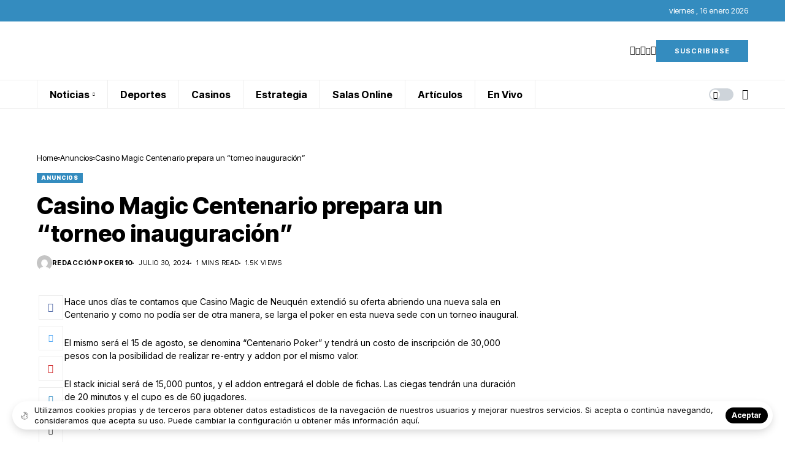

--- FILE ---
content_type: text/html; charset=UTF-8
request_url: https://poker10la.net/casino-magic-centenario-prepara-un-torneo-inauguracion/
body_size: 24550
content:
<!DOCTYPE html>
<!--[if IE 9 ]><html class="ie ie9" lang="es-AR"><![endif]-->
   <html lang="es-AR">
      <head>
         <meta charset="UTF-8">
         <meta name="viewport" content="width=device-width, initial-scale=1, maximum-scale=1">
                  <title>Casino Magic Centenario prepara un &#8220;torneo inauguración&#8221; &#8211; Poker 10</title>
<meta name='robots' content='max-image-preview:large' />
<link rel='dns-prefetch' href='//fonts.googleapis.com' />
<link rel="alternate" type="application/rss+xml" title="Poker 10 &raquo; Feed" href="https://poker10la.net/feed/" />
<link rel="alternate" type="application/rss+xml" title="Poker 10 &raquo; RSS de los comentarios" href="https://poker10la.net/comments/feed/" />
<script>
window._wpemojiSettings = {"baseUrl":"https:\/\/s.w.org\/images\/core\/emoji\/14.0.0\/72x72\/","ext":".png","svgUrl":"https:\/\/s.w.org\/images\/core\/emoji\/14.0.0\/svg\/","svgExt":".svg","source":{"concatemoji":"https:\/\/poker10la.net\/wp-includes\/js\/wp-emoji-release.min.js"}};
/*! This file is auto-generated */
!function(i,n){var o,s,e;function c(e){try{var t={supportTests:e,timestamp:(new Date).valueOf()};sessionStorage.setItem(o,JSON.stringify(t))}catch(e){}}function p(e,t,n){e.clearRect(0,0,e.canvas.width,e.canvas.height),e.fillText(t,0,0);var t=new Uint32Array(e.getImageData(0,0,e.canvas.width,e.canvas.height).data),r=(e.clearRect(0,0,e.canvas.width,e.canvas.height),e.fillText(n,0,0),new Uint32Array(e.getImageData(0,0,e.canvas.width,e.canvas.height).data));return t.every(function(e,t){return e===r[t]})}function u(e,t,n){switch(t){case"flag":return n(e,"\ud83c\udff3\ufe0f\u200d\u26a7\ufe0f","\ud83c\udff3\ufe0f\u200b\u26a7\ufe0f")?!1:!n(e,"\ud83c\uddfa\ud83c\uddf3","\ud83c\uddfa\u200b\ud83c\uddf3")&&!n(e,"\ud83c\udff4\udb40\udc67\udb40\udc62\udb40\udc65\udb40\udc6e\udb40\udc67\udb40\udc7f","\ud83c\udff4\u200b\udb40\udc67\u200b\udb40\udc62\u200b\udb40\udc65\u200b\udb40\udc6e\u200b\udb40\udc67\u200b\udb40\udc7f");case"emoji":return!n(e,"\ud83e\udef1\ud83c\udffb\u200d\ud83e\udef2\ud83c\udfff","\ud83e\udef1\ud83c\udffb\u200b\ud83e\udef2\ud83c\udfff")}return!1}function f(e,t,n){var r="undefined"!=typeof WorkerGlobalScope&&self instanceof WorkerGlobalScope?new OffscreenCanvas(300,150):i.createElement("canvas"),a=r.getContext("2d",{willReadFrequently:!0}),o=(a.textBaseline="top",a.font="600 32px Arial",{});return e.forEach(function(e){o[e]=t(a,e,n)}),o}function t(e){var t=i.createElement("script");t.src=e,t.defer=!0,i.head.appendChild(t)}"undefined"!=typeof Promise&&(o="wpEmojiSettingsSupports",s=["flag","emoji"],n.supports={everything:!0,everythingExceptFlag:!0},e=new Promise(function(e){i.addEventListener("DOMContentLoaded",e,{once:!0})}),new Promise(function(t){var n=function(){try{var e=JSON.parse(sessionStorage.getItem(o));if("object"==typeof e&&"number"==typeof e.timestamp&&(new Date).valueOf()<e.timestamp+604800&&"object"==typeof e.supportTests)return e.supportTests}catch(e){}return null}();if(!n){if("undefined"!=typeof Worker&&"undefined"!=typeof OffscreenCanvas&&"undefined"!=typeof URL&&URL.createObjectURL&&"undefined"!=typeof Blob)try{var e="postMessage("+f.toString()+"("+[JSON.stringify(s),u.toString(),p.toString()].join(",")+"));",r=new Blob([e],{type:"text/javascript"}),a=new Worker(URL.createObjectURL(r),{name:"wpTestEmojiSupports"});return void(a.onmessage=function(e){c(n=e.data),a.terminate(),t(n)})}catch(e){}c(n=f(s,u,p))}t(n)}).then(function(e){for(var t in e)n.supports[t]=e[t],n.supports.everything=n.supports.everything&&n.supports[t],"flag"!==t&&(n.supports.everythingExceptFlag=n.supports.everythingExceptFlag&&n.supports[t]);n.supports.everythingExceptFlag=n.supports.everythingExceptFlag&&!n.supports.flag,n.DOMReady=!1,n.readyCallback=function(){n.DOMReady=!0}}).then(function(){return e}).then(function(){var e;n.supports.everything||(n.readyCallback(),(e=n.source||{}).concatemoji?t(e.concatemoji):e.wpemoji&&e.twemoji&&(t(e.twemoji),t(e.wpemoji)))}))}((window,document),window._wpemojiSettings);
</script>
<style>
img.wp-smiley,
img.emoji {
	display: inline !important;
	border: none !important;
	box-shadow: none !important;
	height: 1em !important;
	width: 1em !important;
	margin: 0 0.07em !important;
	vertical-align: -0.1em !important;
	background: none !important;
	padding: 0 !important;
}
</style>
	<link rel='stylesheet' id='wp-block-library-css' href='https://poker10la.net/wp-includes/css/dist/block-library/style.min.css' media='all' />
<style id='wp-block-library-theme-inline-css'>
.wp-block-audio figcaption{color:#555;font-size:13px;text-align:center}.is-dark-theme .wp-block-audio figcaption{color:hsla(0,0%,100%,.65)}.wp-block-audio{margin:0 0 1em}.wp-block-code{border:1px solid #ccc;border-radius:4px;font-family:Menlo,Consolas,monaco,monospace;padding:.8em 1em}.wp-block-embed figcaption{color:#555;font-size:13px;text-align:center}.is-dark-theme .wp-block-embed figcaption{color:hsla(0,0%,100%,.65)}.wp-block-embed{margin:0 0 1em}.blocks-gallery-caption{color:#555;font-size:13px;text-align:center}.is-dark-theme .blocks-gallery-caption{color:hsla(0,0%,100%,.65)}.wp-block-image figcaption{color:#555;font-size:13px;text-align:center}.is-dark-theme .wp-block-image figcaption{color:hsla(0,0%,100%,.65)}.wp-block-image{margin:0 0 1em}.wp-block-pullquote{border-bottom:4px solid;border-top:4px solid;color:currentColor;margin-bottom:1.75em}.wp-block-pullquote cite,.wp-block-pullquote footer,.wp-block-pullquote__citation{color:currentColor;font-size:.8125em;font-style:normal;text-transform:uppercase}.wp-block-quote{border-left:.25em solid;margin:0 0 1.75em;padding-left:1em}.wp-block-quote cite,.wp-block-quote footer{color:currentColor;font-size:.8125em;font-style:normal;position:relative}.wp-block-quote.has-text-align-right{border-left:none;border-right:.25em solid;padding-left:0;padding-right:1em}.wp-block-quote.has-text-align-center{border:none;padding-left:0}.wp-block-quote.is-large,.wp-block-quote.is-style-large,.wp-block-quote.is-style-plain{border:none}.wp-block-search .wp-block-search__label{font-weight:700}.wp-block-search__button{border:1px solid #ccc;padding:.375em .625em}:where(.wp-block-group.has-background){padding:1.25em 2.375em}.wp-block-separator.has-css-opacity{opacity:.4}.wp-block-separator{border:none;border-bottom:2px solid;margin-left:auto;margin-right:auto}.wp-block-separator.has-alpha-channel-opacity{opacity:1}.wp-block-separator:not(.is-style-wide):not(.is-style-dots){width:100px}.wp-block-separator.has-background:not(.is-style-dots){border-bottom:none;height:1px}.wp-block-separator.has-background:not(.is-style-wide):not(.is-style-dots){height:2px}.wp-block-table{margin:0 0 1em}.wp-block-table td,.wp-block-table th{word-break:normal}.wp-block-table figcaption{color:#555;font-size:13px;text-align:center}.is-dark-theme .wp-block-table figcaption{color:hsla(0,0%,100%,.65)}.wp-block-video figcaption{color:#555;font-size:13px;text-align:center}.is-dark-theme .wp-block-video figcaption{color:hsla(0,0%,100%,.65)}.wp-block-video{margin:0 0 1em}.wp-block-template-part.has-background{margin-bottom:0;margin-top:0;padding:1.25em 2.375em}
</style>
<style id='classic-theme-styles-inline-css'>
/*! This file is auto-generated */
.wp-block-button__link{color:#fff;background-color:#32373c;border-radius:9999px;box-shadow:none;text-decoration:none;padding:calc(.667em + 2px) calc(1.333em + 2px);font-size:1.125em}.wp-block-file__button{background:#32373c;color:#fff;text-decoration:none}
</style>
<style id='global-styles-inline-css'>
body{--wp--preset--color--black: #000000;--wp--preset--color--cyan-bluish-gray: #abb8c3;--wp--preset--color--white: #ffffff;--wp--preset--color--pale-pink: #f78da7;--wp--preset--color--vivid-red: #cf2e2e;--wp--preset--color--luminous-vivid-orange: #ff6900;--wp--preset--color--luminous-vivid-amber: #fcb900;--wp--preset--color--light-green-cyan: #7bdcb5;--wp--preset--color--vivid-green-cyan: #00d084;--wp--preset--color--pale-cyan-blue: #8ed1fc;--wp--preset--color--vivid-cyan-blue: #0693e3;--wp--preset--color--vivid-purple: #9b51e0;--wp--preset--gradient--vivid-cyan-blue-to-vivid-purple: linear-gradient(135deg,rgba(6,147,227,1) 0%,rgb(155,81,224) 100%);--wp--preset--gradient--light-green-cyan-to-vivid-green-cyan: linear-gradient(135deg,rgb(122,220,180) 0%,rgb(0,208,130) 100%);--wp--preset--gradient--luminous-vivid-amber-to-luminous-vivid-orange: linear-gradient(135deg,rgba(252,185,0,1) 0%,rgba(255,105,0,1) 100%);--wp--preset--gradient--luminous-vivid-orange-to-vivid-red: linear-gradient(135deg,rgba(255,105,0,1) 0%,rgb(207,46,46) 100%);--wp--preset--gradient--very-light-gray-to-cyan-bluish-gray: linear-gradient(135deg,rgb(238,238,238) 0%,rgb(169,184,195) 100%);--wp--preset--gradient--cool-to-warm-spectrum: linear-gradient(135deg,rgb(74,234,220) 0%,rgb(151,120,209) 20%,rgb(207,42,186) 40%,rgb(238,44,130) 60%,rgb(251,105,98) 80%,rgb(254,248,76) 100%);--wp--preset--gradient--blush-light-purple: linear-gradient(135deg,rgb(255,206,236) 0%,rgb(152,150,240) 100%);--wp--preset--gradient--blush-bordeaux: linear-gradient(135deg,rgb(254,205,165) 0%,rgb(254,45,45) 50%,rgb(107,0,62) 100%);--wp--preset--gradient--luminous-dusk: linear-gradient(135deg,rgb(255,203,112) 0%,rgb(199,81,192) 50%,rgb(65,88,208) 100%);--wp--preset--gradient--pale-ocean: linear-gradient(135deg,rgb(255,245,203) 0%,rgb(182,227,212) 50%,rgb(51,167,181) 100%);--wp--preset--gradient--electric-grass: linear-gradient(135deg,rgb(202,248,128) 0%,rgb(113,206,126) 100%);--wp--preset--gradient--midnight: linear-gradient(135deg,rgb(2,3,129) 0%,rgb(40,116,252) 100%);--wp--preset--font-size--small: 13px;--wp--preset--font-size--medium: 20px;--wp--preset--font-size--large: 36px;--wp--preset--font-size--x-large: 42px;--wp--preset--spacing--20: 0.44rem;--wp--preset--spacing--30: 0.67rem;--wp--preset--spacing--40: 1rem;--wp--preset--spacing--50: 1.5rem;--wp--preset--spacing--60: 2.25rem;--wp--preset--spacing--70: 3.38rem;--wp--preset--spacing--80: 5.06rem;--wp--preset--shadow--natural: 6px 6px 9px rgba(0, 0, 0, 0.2);--wp--preset--shadow--deep: 12px 12px 50px rgba(0, 0, 0, 0.4);--wp--preset--shadow--sharp: 6px 6px 0px rgba(0, 0, 0, 0.2);--wp--preset--shadow--outlined: 6px 6px 0px -3px rgba(255, 255, 255, 1), 6px 6px rgba(0, 0, 0, 1);--wp--preset--shadow--crisp: 6px 6px 0px rgba(0, 0, 0, 1);}:where(.is-layout-flex){gap: 0.5em;}:where(.is-layout-grid){gap: 0.5em;}body .is-layout-flow > .alignleft{float: left;margin-inline-start: 0;margin-inline-end: 2em;}body .is-layout-flow > .alignright{float: right;margin-inline-start: 2em;margin-inline-end: 0;}body .is-layout-flow > .aligncenter{margin-left: auto !important;margin-right: auto !important;}body .is-layout-constrained > .alignleft{float: left;margin-inline-start: 0;margin-inline-end: 2em;}body .is-layout-constrained > .alignright{float: right;margin-inline-start: 2em;margin-inline-end: 0;}body .is-layout-constrained > .aligncenter{margin-left: auto !important;margin-right: auto !important;}body .is-layout-constrained > :where(:not(.alignleft):not(.alignright):not(.alignfull)){max-width: var(--wp--style--global--content-size);margin-left: auto !important;margin-right: auto !important;}body .is-layout-constrained > .alignwide{max-width: var(--wp--style--global--wide-size);}body .is-layout-flex{display: flex;}body .is-layout-flex{flex-wrap: wrap;align-items: center;}body .is-layout-flex > *{margin: 0;}body .is-layout-grid{display: grid;}body .is-layout-grid > *{margin: 0;}:where(.wp-block-columns.is-layout-flex){gap: 2em;}:where(.wp-block-columns.is-layout-grid){gap: 2em;}:where(.wp-block-post-template.is-layout-flex){gap: 1.25em;}:where(.wp-block-post-template.is-layout-grid){gap: 1.25em;}.has-black-color{color: var(--wp--preset--color--black) !important;}.has-cyan-bluish-gray-color{color: var(--wp--preset--color--cyan-bluish-gray) !important;}.has-white-color{color: var(--wp--preset--color--white) !important;}.has-pale-pink-color{color: var(--wp--preset--color--pale-pink) !important;}.has-vivid-red-color{color: var(--wp--preset--color--vivid-red) !important;}.has-luminous-vivid-orange-color{color: var(--wp--preset--color--luminous-vivid-orange) !important;}.has-luminous-vivid-amber-color{color: var(--wp--preset--color--luminous-vivid-amber) !important;}.has-light-green-cyan-color{color: var(--wp--preset--color--light-green-cyan) !important;}.has-vivid-green-cyan-color{color: var(--wp--preset--color--vivid-green-cyan) !important;}.has-pale-cyan-blue-color{color: var(--wp--preset--color--pale-cyan-blue) !important;}.has-vivid-cyan-blue-color{color: var(--wp--preset--color--vivid-cyan-blue) !important;}.has-vivid-purple-color{color: var(--wp--preset--color--vivid-purple) !important;}.has-black-background-color{background-color: var(--wp--preset--color--black) !important;}.has-cyan-bluish-gray-background-color{background-color: var(--wp--preset--color--cyan-bluish-gray) !important;}.has-white-background-color{background-color: var(--wp--preset--color--white) !important;}.has-pale-pink-background-color{background-color: var(--wp--preset--color--pale-pink) !important;}.has-vivid-red-background-color{background-color: var(--wp--preset--color--vivid-red) !important;}.has-luminous-vivid-orange-background-color{background-color: var(--wp--preset--color--luminous-vivid-orange) !important;}.has-luminous-vivid-amber-background-color{background-color: var(--wp--preset--color--luminous-vivid-amber) !important;}.has-light-green-cyan-background-color{background-color: var(--wp--preset--color--light-green-cyan) !important;}.has-vivid-green-cyan-background-color{background-color: var(--wp--preset--color--vivid-green-cyan) !important;}.has-pale-cyan-blue-background-color{background-color: var(--wp--preset--color--pale-cyan-blue) !important;}.has-vivid-cyan-blue-background-color{background-color: var(--wp--preset--color--vivid-cyan-blue) !important;}.has-vivid-purple-background-color{background-color: var(--wp--preset--color--vivid-purple) !important;}.has-black-border-color{border-color: var(--wp--preset--color--black) !important;}.has-cyan-bluish-gray-border-color{border-color: var(--wp--preset--color--cyan-bluish-gray) !important;}.has-white-border-color{border-color: var(--wp--preset--color--white) !important;}.has-pale-pink-border-color{border-color: var(--wp--preset--color--pale-pink) !important;}.has-vivid-red-border-color{border-color: var(--wp--preset--color--vivid-red) !important;}.has-luminous-vivid-orange-border-color{border-color: var(--wp--preset--color--luminous-vivid-orange) !important;}.has-luminous-vivid-amber-border-color{border-color: var(--wp--preset--color--luminous-vivid-amber) !important;}.has-light-green-cyan-border-color{border-color: var(--wp--preset--color--light-green-cyan) !important;}.has-vivid-green-cyan-border-color{border-color: var(--wp--preset--color--vivid-green-cyan) !important;}.has-pale-cyan-blue-border-color{border-color: var(--wp--preset--color--pale-cyan-blue) !important;}.has-vivid-cyan-blue-border-color{border-color: var(--wp--preset--color--vivid-cyan-blue) !important;}.has-vivid-purple-border-color{border-color: var(--wp--preset--color--vivid-purple) !important;}.has-vivid-cyan-blue-to-vivid-purple-gradient-background{background: var(--wp--preset--gradient--vivid-cyan-blue-to-vivid-purple) !important;}.has-light-green-cyan-to-vivid-green-cyan-gradient-background{background: var(--wp--preset--gradient--light-green-cyan-to-vivid-green-cyan) !important;}.has-luminous-vivid-amber-to-luminous-vivid-orange-gradient-background{background: var(--wp--preset--gradient--luminous-vivid-amber-to-luminous-vivid-orange) !important;}.has-luminous-vivid-orange-to-vivid-red-gradient-background{background: var(--wp--preset--gradient--luminous-vivid-orange-to-vivid-red) !important;}.has-very-light-gray-to-cyan-bluish-gray-gradient-background{background: var(--wp--preset--gradient--very-light-gray-to-cyan-bluish-gray) !important;}.has-cool-to-warm-spectrum-gradient-background{background: var(--wp--preset--gradient--cool-to-warm-spectrum) !important;}.has-blush-light-purple-gradient-background{background: var(--wp--preset--gradient--blush-light-purple) !important;}.has-blush-bordeaux-gradient-background{background: var(--wp--preset--gradient--blush-bordeaux) !important;}.has-luminous-dusk-gradient-background{background: var(--wp--preset--gradient--luminous-dusk) !important;}.has-pale-ocean-gradient-background{background: var(--wp--preset--gradient--pale-ocean) !important;}.has-electric-grass-gradient-background{background: var(--wp--preset--gradient--electric-grass) !important;}.has-midnight-gradient-background{background: var(--wp--preset--gradient--midnight) !important;}.has-small-font-size{font-size: var(--wp--preset--font-size--small) !important;}.has-medium-font-size{font-size: var(--wp--preset--font-size--medium) !important;}.has-large-font-size{font-size: var(--wp--preset--font-size--large) !important;}.has-x-large-font-size{font-size: var(--wp--preset--font-size--x-large) !important;}
.wp-block-navigation a:where(:not(.wp-element-button)){color: inherit;}
:where(.wp-block-post-template.is-layout-flex){gap: 1.25em;}:where(.wp-block-post-template.is-layout-grid){gap: 1.25em;}
:where(.wp-block-columns.is-layout-flex){gap: 2em;}:where(.wp-block-columns.is-layout-grid){gap: 2em;}
.wp-block-pullquote{font-size: 1.5em;line-height: 1.6;}
</style>
<link rel='stylesheet' id='wesper_fonts_url-css' href='//fonts.googleapis.com/css?family=Inter+Tight%3A800%7CInter%3A400%7CInter+Tight%3A700%2C%2C500%2C900%2C400%2C&#038;display=swap&#038;ver=1.0.8' media='all' />
<link rel='stylesheet' id='wesper_layout-css' href='https://poker10la.net/wp-content/themes/wesper/css/layout.css' media='all' />
<link rel='stylesheet' id='wesper_style-css' href='https://poker10la.net/wp-content/themes/wesper/style.css' media='all' />
<style id='wesper_style-inline-css'>
body.options_dark_skin{ --jl-main-color: #348cbf; --jl-bg-color: #111; --jl-txt-color: #FFF; --jl-btn-bg: #454545; --jl-comment-btn-link: #454545; --jl-comment-btn-linkc: #FFF; --jl-menu-bg: #111111; --jl-menu-line-color: #49494b; --jl-menu-color: #FFF; --jl-sub-bg-color: #222; --jl-sub-menu-color: #FFF; --jl-sub-line-color: #464646; --jl-topbar-bg: #348cbf; --jl-topbar-color: #FFF; --jl-logo-bg: #111; --jl-logo-color: #FFF; --jl-single-color: #FFF; --jl-single-link-color: #348cbf; --jl-single-link-hcolor: #348cbf; --jl-except-color: #ddd; --jl-meta-color: #ddd; --jl-post-line-color: #49494b; --jl-author-bg: #454545; --jl-foot-bg: #000; --jl-foot-color: #a8a8aa; --jl-foot-link: #ffffff; --jl-foot-hlink: #348cbf; --jl-foot-head: #348cbf; --jl-foot-line: #49494b; } body{ --jl-main-width: 1200px; --jl-main-color: #348cbf; --jl-bg-color: #FFF; --jl-txt-color: #000; --jl-txt-light: #FFF; --jl-btn-bg: #000; --jl-comment-btn-link: #F1F1F1; --jl-comment-btn-linkc: #000; --jl-desc-light: #ddd; --jl-meta-light: #bbb; --jl-button-radius: 0px; --jl-load-more-radius: 0px; --jl-load-more-width: 200px; --jl-load-more-height: 38px; --jl-menu-bg: #ffffff; --jl-menu-line-color: #eeeeee; --jl-menu-color: #000000; --jl-sub-bg-color: #ffffff; --jl-sub-menu-color: #000000; --jl-sub-line-color: #ebebe3; --jl-topbar-bg: #348cbf; --jl-topbar-color: #FFF; --jl-topbar-height: 35px; --jl-topbar-size: 13px; --jl-logo-bg: #FFF; --jl-logo-color: #000; --jl-single-title-size: 38px; --jl-single-color: #676767; --jl-single-link-color: #348cbf; --jl-single-link-hcolor: #348cbf; --jl-except-color: #666; --jl-meta-color: #0a0a0a; --jl-post-line-color: #eeeeee; --jl-author-bg: #f8f7f5; --jl-post-related-size: 20px; --jl-foot-bg: #243035; --jl-foot-color: #a8a8aa; --jl-foot-link: #ffffff; --jl-foot-hlink: #348cbf; --jl-foot-head: #348cbf; --jl-foot-line: #3d3d48; --jl-foot-menu-col: 2; --jl-foot-title-size: 15px; --jl-foot-font-size: 15px; --jl-foot-copyright: 13px; --jl-foot-menu-size: 13px; --jl-body-font: Inter; --jl-body-font-size: 14px; --jl-body-font-weight: 400; --jl-body-line-height: 1.5; --jl-logo-width: 140px; --jl-m-logo-width: 100px; --jl-s-logo-width: 100px; --jl-fot-logo-width: 120px; --jl-title-font: Inter Tight; --jl-title-font-weight: 800; --jl-title-transform: none; --jl-title-space: 0em; --jl-title-line-height: 1.2; --jl-content-font-size: 16px; --jl-content-line-height: 1.8; --jl-sec-topbar-height: 35px; --jl-sec-menu-height: 45px; --jl-sec-logo-height: 95px; --jl-menu-font: Inter Tight; --jl-menu-font-size: 16px; --jl-menu-font-weight: 700; --jl-menu-transform: capitalize; --jl-menu-space: 0em; --jl-spacing-menu: 40px; --jl-submenu-font-size: 14px; --jl-submenu-font-weight: 500; --jl-submenu-transform: capitalize; --jl-submenu-space: 0em; --jl-cat-font-size: 9px; --jl-cat-font-weight: 900; --jl-cat-font-space: .1em; --jl-cat-transform: uppercase; --jl-meta-font-size: 11px; --jl-meta-font-weight: 400; --jl-meta-a-font-weight: 600; --jl-meta-font-space: .04em; --jl-meta-transform: uppercase; --jl-button-font-size: 12px; --jl-button-font-weight: 700; --jl-button-transform: uppercase; --jl-button-space: 0.1em; --jl-loadmore-font-size: 11px; --jl-loadmore-font-weight: 700; --jl-loadmore-transform: uppercase; --jl-loadmore-space: 0.1em; --jl-border-rounded: 0px; --jl-top-rounded: 60px; --jl-cookie-des-size: 13px; --jl-cookie-btn-size: 12px; --jl-cookie-btn-space: 0em; --jl-cookie-btn-transform: capitalize; --jl-widget-fsize: 15px; --jl-widget-space: 0em; --jl-widget-transform: uppercase; } .jl_lb3 .jl_cat_lbl, .jl_lb4 .jl_cat_lbl, .jl_lb5 .jl_cat_lbl, .jl_lb6 .jl_cat_lbl, .jl_lb7 .jl_cat_lbl{ padding: 3px 7px !important; border-radius:  !important; } .navigation_wrapper .jl_main_menu > .menu-item:hover > a .jl_mblt, .navigation_wrapper .jl_main_menu > .current-menu-ancestor > a .jl_mblt, .navigation_wrapper .jl_main_menu > .current-menu-item > a .jl_mblt, .navigation_wrapper .jl_main_menu > .is-current-sub > a .jl_mblt{ background-size: 100% 3px !important; } .navigation_wrapper .jl_main_menu > .menu-item > a .jl_mblt{ background-image: linear-gradient(90deg,#348cbf 0,#348cbf 94%); background-size: 0 3px; } .jlc-container{max-width: 1200px;} .logo_small_wrapper_table .logo_small_wrapper a .jl_logo_w { position: absolute;top: 0px;left: 0px;opacity: 0; } .logo_small_wrapper_table .logo_small_wrapper .logo_link img{ max-width: var(--jl-logo-width); } .jl_sleft_side .jl_smmain_side{ order: 1; padding-left: 20px; padding-right: 30px; } .jl_sleft_side .jl_smmain_con{ order: 2; } .jl_rd_wrap{ top: 0; } .jl_rd_read{ height: 5px; background-color: #8100ff; background-image: linear-gradient(to right, #ff0080 0%, #8100ff 100%); } 
</style>
<link rel='stylesheet' id='magnific-popup-css' href='https://poker10la.net/wp-content/themes/wesper/css/magnific-popup.css' media='all' />
<link rel='stylesheet' id='swiper-css' href='https://poker10la.net/wp-content/plugins/elementor/assets/lib/swiper/css/swiper.min.css' media='all' />
<link rel='stylesheet' id='ekit-widget-styles-css' href='https://poker10la.net/wp-content/plugins/elementskit-lite/widgets/init/assets/css/widget-styles.css' media='all' />
<link rel='stylesheet' id='ekit-responsive-css' href='https://poker10la.net/wp-content/plugins/elementskit-lite/widgets/init/assets/css/responsive.css' media='all' />
<link rel='stylesheet' id='wesper-child-style-css' href='https://poker10la.net/wp-content/themes/wesper-child/style.css' media='all' />
<link rel='stylesheet' id='elementor-frontend-css' href='https://poker10la.net/wp-content/plugins/elementor/assets/css/frontend-lite.min.css' media='all' />
<link rel='stylesheet' id='elementor-post-13983-css' href='https://poker10la.net/wp-content/uploads/elementor/css/post-13983.css' media='all' />
<link rel='stylesheet' id='elementor-post-13977-css' href='https://poker10la.net/wp-content/uploads/elementor/css/post-13977.css' media='all' />
<link rel='stylesheet' id='google-fonts-1-css' href='https://fonts.googleapis.com/css?family=Inter%3A100%2C100italic%2C200%2C200italic%2C300%2C300italic%2C400%2C400italic%2C500%2C500italic%2C600%2C600italic%2C700%2C700italic%2C800%2C800italic%2C900%2C900italic&#038;display=swap&#038;ver=6.3.7' media='all' />
<link rel="preconnect" href="https://fonts.gstatic.com/" crossorigin><script src='https://poker10la.net/wp-includes/js/jquery/jquery.min.js' id='jquery-core-js'></script>
<script src='https://poker10la.net/wp-includes/js/jquery/jquery-migrate.min.js' id='jquery-migrate-js'></script>
<link rel="https://api.w.org/" href="https://poker10la.net/wp-json/" /><link rel="alternate" type="application/json" href="https://poker10la.net/wp-json/wp/v2/posts/22261" /><link rel="EditURI" type="application/rsd+xml" title="RSD" href="https://poker10la.net/xmlrpc.php?rsd" />
<meta name="generator" content="WordPress 6.3.7" />
<link rel="canonical" href="https://poker10la.net/casino-magic-centenario-prepara-un-torneo-inauguracion/" />
<link rel='shortlink' href='https://poker10la.net/?p=22261' />
<link rel="alternate" type="application/json+oembed" href="https://poker10la.net/wp-json/oembed/1.0/embed?url=https%3A%2F%2Fpoker10la.net%2Fcasino-magic-centenario-prepara-un-torneo-inauguracion%2F" />
<link rel="alternate" type="text/xml+oembed" href="https://poker10la.net/wp-json/oembed/1.0/embed?url=https%3A%2F%2Fpoker10la.net%2Fcasino-magic-centenario-prepara-un-torneo-inauguracion%2F&#038;format=xml" />
<meta name="generator" content="Elementor 3.14.1; features: e_dom_optimization, e_optimized_assets_loading, e_optimized_css_loading, a11y_improvements, additional_custom_breakpoints; settings: css_print_method-external, google_font-enabled, font_display-swap">
		<style id="wp-custom-css">
			.wp-block-image,n.wp-block-embed,n.wp-block-gallery {n    margin-top: calc(30px + .25vw);n    margin-bottom: calc(30px + .25vw) !important;n}n.jl_foot_wrap .widget_nav_menu ul li a{font-size: 13px;}n.jl_foot_wrap .menu-custom-link-2-container ul, .jl_foot_wrap .menu-custom-link-container ul{display: grid; grid-template-columns: repeat(var(--jl-foot-menu-col),minmax(0,1fr));}n.jl_shead_tpl1 .jl_head_title{max-width: 100%;}n.jl_foot_wrap .widget_nav_menu ul li a{font-size: 13px;}
.jlcus_sec_title.jl_sec_style9 .jl-heading-text span{margin-bottom: -1px;}
.widget_nav_menu ul li a{font-size: 13px;}.jl_shead_tpl1 .jl_head_title{max-width: 100%;}
.jlcus_sec_title.jl_sec_style11 .jl-heading-text span { line-height: 1; }.jlcus_sec_title.jl_sec_style11{ overflow: visible;}.logo_small_wrapper_table .logo_small_wrapper .logo_link > h1, .logo_small_wrapper_table .logo_small_wrapper .logo_link > span { display: flex; margin: 0px; padding: 0px; }		</style>
		         
      </head>
      <body class="post-template-default single single-post postid-22261 single-format-standard wp-embed-responsive logo_foot_white logo_sticky_normal jl_weg_title jl_sright_side jl_nav_stick jl_nav_active jl_nav_slide mobile_nav_class is-lazyload   jl_en_day_night jl-has-sidebar jl_tline elementor-default elementor-kit-8">         
                 <div class="options_layout_wrapper jl_clear_at">
         <div class="options_layout_container tp_head_off">
         <header class="jlc-hmain-w jlc-hop9 jl_base_menu jl_md_main">    
    <div class="jlc-top-w">
        <div class="jlc-container">
            <div class="jlc-row">
                <div class="jlc-col-md-12">    
                    <div class="jl_thc">
                        <div class="jl_htl">
                                                                                </div>
                        <div class="jl_htr">
                                                    <div class="jl_topbar_date">
                                viernes ,  16  enero 2026                            </div>
					                                                                                    </div>                                                
                    </div>
                </div>
            </div>
        </div>
    </div>
        <div class="jlc-hmain-logo">
    <div class="jlc-container">
            <div class="jlc-row">
                <div class="jlc-col-md-12">    
                    <div class="jl_hwrap">                        
                        <div class="logo_small_wrapper_table">
                                <div class="logo_small_wrapper">
                                <a class="logo_link" href="https://poker10la.net/">
                                <span>
                                                                                                <img class="jl_logo_n" src="http://poker10la.net/wp-content/uploads/2025/11/LOGO-COLOR-2.png" alt="" />
                                                                                                                                <img class="jl_logo_w" src="http://poker10la.net/wp-content/uploads/2025/11/LOGO-BLANCO.png" alt="" />
                                                                </span>
                                </a>
                                </div>
                        </div>
                        <div class="jl_logo_right">
                            <div class="jl_htr">
                                                                <div class="jl_hrsh"><ul class="jl_sh_ic_li">
                <li class="jl_facebook"><a href="https://www.facebook.com/poker10latam" target="_blank"><i class="jli-facebook"></i></a></li>
                        <li class="jl_twitter"><a href="https://twitter.com/poker10latam" target="_blank"><i class="jli-twitter"></i></a></li>
                        <li class="jl_instagram"><a href="https://www.instagram.com/poker10latinoamerica" target="_blank"><i class="jli-instagram"></i></a></li>
                                <li class="jl_youtube"><a href="https://www.youtube.com/@Poker10ArgentinaPlay" target="_blank"><i class="jli-youtube"></i></a></li>
                                        <li class="jl_spotify_i"><a href="#" target="_blank"><i class="jli-spotify"></i></a></li>
                                                                                                                                        
                
        </ul></div>
                                                            
                            </div>     
                            <div class="jl_head_sub">
                                <a href="" target="_blank"><span class="jl_btn_htxt">Suscribirse</span><svg fill="none" stroke="currentColor" stroke-width="1.5px" xmlns="http://www.w3.org/2000/svg" width="23" viewBox="0 0 15.976 11.969"><path d="m9.469.527 5.447 5.516-5.447 5.392"></path><g><path d="M0 5.974h14.5"></path></g><g><path d="M0 5.974h14.5"></path></g></svg></a>
                            </div>
                        </div>                        
                        <div class="search_header_menu jl_nav_mobile">                        
                        <div class="wesper_day_night jl_day_en">
	<span class="jl-night-toggle-icon">
		<span class="jl_moon">
			<i class="jli-moon"></i>
		</span>
		<span class="jl_sun">
			<i class="jli-sun"></i>
		</span>
	</span>
</div>
                            <div class="search_header_wrapper search_form_menu_personal_click"><i class="jli-search"></i></div>
                                                
                        <div class="menu_mobile_icons jl_tog_mob "><div class="jlm_w"><span class="jlma"></span><span class="jlmb"></span><span class="jlmc"></span></div></div>
                        </div>                
                    </div>
                </div>
            </div>
        </div>
    </div>
<div class="jlc-hmain-in">
    <div class="jlc-container">
            <div class="jlc-row">
                <div class="jlc-col-md-12">    
                    <div class="jl_hwrap">                                         
                    <div class="menu-primary-container navigation_wrapper">
                                                        <ul id="menu-menu-ok" class="jl_main_menu"><li class="menu-item menu-item-type-custom menu-item-object-custom menu-item-has-children"><a><span class="jl_mblt">Noticias</span></a><ul class="sub-menu">	<li class="menu-item menu-item-type-taxonomy menu-item-object-category"><a href="https://poker10la.net/category/torneos/"><span class="jl_mblt">Torneos</span></a></li>
	<li class="menu-item menu-item-type-taxonomy menu-item-object-category"><a href="https://poker10la.net/category/jugadores/"><span class="jl_mblt">Jugadores</span></a></li>
	<li class="menu-item menu-item-type-taxonomy menu-item-object-category"><a href="https://poker10la.net/category/entrevistas/"><span class="jl_mblt">Entrevistas</span></a></li>
	<li class="menu-item menu-item-type-taxonomy menu-item-object-category current-post-ancestor current-menu-parent current-post-parent"><a href="https://poker10la.net/category/anuncios/"><span class="jl_mblt">Anuncios</span></a></li>
	<li class="menu-item menu-item-type-taxonomy menu-item-object-category"><a href="https://poker10la.net/category/estilo-de-vida/"><span class="jl_mblt">Estilo de vida</span></a></li>

					</ul></li>
<li class="menu-item menu-item-type-taxonomy menu-item-object-category"><a href="https://poker10la.net/category/deportes/"><span class="jl_mblt">Deportes</span></a></li>
<li class="menu-item menu-item-type-post_type menu-item-object-page"><a href="https://poker10la.net/casinos/"><span class="jl_mblt">Casinos</span></a></li>
<li class="menu-item menu-item-type-taxonomy menu-item-object-category"><a href="https://poker10la.net/category/estrategia/"><span class="jl_mblt">Estrategia</span></a></li>
<li class="menu-item menu-item-type-post_type menu-item-object-page"><a href="https://poker10la.net/salas-online/"><span class="jl_mblt">Salas Online</span></a></li>
<li class="menu-item menu-item-type-taxonomy menu-item-object-category"><a href="https://poker10la.net/category/articulos/"><span class="jl_mblt">Artículos</span></a></li>
<li class="menu-item menu-item-type-post_type menu-item-object-page"><a href="https://poker10la.net/en-vivo/"><span class="jl_mblt">En vivo</span></a></li>
</ul>                                                    </div>
                        <div class="search_header_menu jl_nav_mobile">                        
                        <div class="wesper_day_night jl_day_en">
	<span class="jl-night-toggle-icon">
		<span class="jl_moon">
			<i class="jli-moon"></i>
		</span>
		<span class="jl_sun">
			<i class="jli-sun"></i>
		</span>
	</span>
</div>
                            <div class="search_header_wrapper search_form_menu_personal_click"><i class="jli-search"></i></div>
                                                
                        <div class="menu_mobile_icons jl_tog_mob "><div class="jlm_w"><span class="jlma"></span><span class="jlmb"></span><span class="jlmc"></span></div></div>
                    </div>
    </div>
    </div>
</div>
</div>
</div>
</header>
<header class="jlc-stick-main-w jlc-hop9 jl_cus_sihead jl_r_menu">
<div class="jlc-stick-main-in">
    <div class="jlc-container">
            <div class="jlc-row">
                <div class="jlc-col-md-12">    
                    <div class="jl_hwrap">    
                        <div class="logo_small_wrapper_table">
                            <div class="logo_small_wrapper">
                            <a class="logo_link" href="https://poker10la.net/">
                                                                                                <img class="jl_logo_n" src="http://poker10la.net/wp-content/uploads/2025/11/LOGO-COLOR-2.png" alt="" />
                                                                                                                                <img class="jl_logo_w" src="http://poker10la.net/wp-content/uploads/2025/11/LOGO-BLANCO.png" alt="" />
                                                            </a>
                            </div>
                        </div>
        <div class="menu-primary-container navigation_wrapper">
                        <ul id="menu-menu-ok-1" class="jl_main_menu"><li class="menu-item menu-item-type-custom menu-item-object-custom menu-item-has-children"><a><span class="jl_mblt">Noticias</span></a><ul class="sub-menu">	<li class="menu-item menu-item-type-taxonomy menu-item-object-category"><a href="https://poker10la.net/category/torneos/"><span class="jl_mblt">Torneos</span></a></li>
	<li class="menu-item menu-item-type-taxonomy menu-item-object-category"><a href="https://poker10la.net/category/jugadores/"><span class="jl_mblt">Jugadores</span></a></li>
	<li class="menu-item menu-item-type-taxonomy menu-item-object-category"><a href="https://poker10la.net/category/entrevistas/"><span class="jl_mblt">Entrevistas</span></a></li>
	<li class="menu-item menu-item-type-taxonomy menu-item-object-category current-post-ancestor current-menu-parent current-post-parent"><a href="https://poker10la.net/category/anuncios/"><span class="jl_mblt">Anuncios</span></a></li>
	<li class="menu-item menu-item-type-taxonomy menu-item-object-category"><a href="https://poker10la.net/category/estilo-de-vida/"><span class="jl_mblt">Estilo de vida</span></a></li>

					</ul></li>
<li class="menu-item menu-item-type-taxonomy menu-item-object-category"><a href="https://poker10la.net/category/deportes/"><span class="jl_mblt">Deportes</span></a></li>
<li class="menu-item menu-item-type-post_type menu-item-object-page"><a href="https://poker10la.net/casinos/"><span class="jl_mblt">Casinos</span></a></li>
<li class="menu-item menu-item-type-taxonomy menu-item-object-category"><a href="https://poker10la.net/category/estrategia/"><span class="jl_mblt">Estrategia</span></a></li>
<li class="menu-item menu-item-type-post_type menu-item-object-page"><a href="https://poker10la.net/salas-online/"><span class="jl_mblt">Salas Online</span></a></li>
<li class="menu-item menu-item-type-taxonomy menu-item-object-category"><a href="https://poker10la.net/category/articulos/"><span class="jl_mblt">Artículos</span></a></li>
<li class="menu-item menu-item-type-post_type menu-item-object-page"><a href="https://poker10la.net/en-vivo/"><span class="jl_mblt">En vivo</span></a></li>
</ul>                    </div>
        <div class="search_header_menu jl_nav_mobile">                        
            <div class="wesper_day_night jl_day_en">
	<span class="jl-night-toggle-icon">
		<span class="jl_moon">
			<i class="jli-moon"></i>
		</span>
		<span class="jl_sun">
			<i class="jli-sun"></i>
		</span>
	</span>
</div>
                <div class="search_header_wrapper search_form_menu_personal_click"><i class="jli-search"></i></div>
                                    
            <div class="menu_mobile_icons jl_tog_mob "><div class="jlm_w"><span class="jlma"></span><span class="jlmb"></span><span class="jlmc"></span></div></div>
        </div>
    </div>
    </div>
    </div>
    </div>
    </div>
</header>
<div id="jl_sb_nav" class="jl_mobile_nav_wrapper">
            <div id="nav" class="jl_mobile_nav_inner">
               <div class="logo_small_wrapper_table">
                  <div class="logo_small_wrapper">
                     <a class="logo_link" href="https://poker10la.net/">
                                                                        <img class="jl_logo_n" src="http://poker10la.net/wp-content/uploads/2025/11/LOGO-COLOR-2.png" alt="" />
                                                                                                <img class="jl_logo_w" src="http://poker10la.net/wp-content/uploads/2025/11/LOGO-BLANCO.png" alt="" />
                                             </a>
                  </div>
               </div>
               <div class="menu_mobile_icons mobile_close_icons closed_menu"><span class="jl_close_wapper"><span class="jl_close_1"></span><span class="jl_close_2"></span></span></div>
                              <ul id="mobile_menu_slide" class="menu_moble_slide"><li class="menu-item menu-item-type-custom menu-item-object-custom menu-item-has-children menu-item-14124"><a>Noticias<span class="border-menu"></span></a>
<ul class="sub-menu">
	<li class="menu-item menu-item-type-taxonomy menu-item-object-category menu-item-14123"><a href="https://poker10la.net/category/torneos/">Torneos<span class="border-menu"></span></a></li>
	<li class="menu-item menu-item-type-taxonomy menu-item-object-category menu-item-14121"><a href="https://poker10la.net/category/jugadores/">Jugadores<span class="border-menu"></span></a></li>
	<li class="menu-item menu-item-type-taxonomy menu-item-object-category menu-item-14117"><a href="https://poker10la.net/category/entrevistas/">Entrevistas<span class="border-menu"></span></a></li>
	<li class="menu-item menu-item-type-taxonomy menu-item-object-category current-post-ancestor current-menu-parent current-post-parent menu-item-14113"><a href="https://poker10la.net/category/anuncios/">Anuncios<span class="border-menu"></span></a></li>
	<li class="menu-item menu-item-type-taxonomy menu-item-object-category menu-item-14118"><a href="https://poker10la.net/category/estilo-de-vida/">Estilo de vida<span class="border-menu"></span></a></li>
</ul>
</li>
<li class="menu-item menu-item-type-taxonomy menu-item-object-category menu-item-14115"><a href="https://poker10la.net/category/deportes/">Deportes<span class="border-menu"></span></a></li>
<li class="menu-item menu-item-type-post_type menu-item-object-page menu-item-14128"><a href="https://poker10la.net/casinos/">Casinos<span class="border-menu"></span></a></li>
<li class="menu-item menu-item-type-taxonomy menu-item-object-category menu-item-14119"><a href="https://poker10la.net/category/estrategia/">Estrategia<span class="border-menu"></span></a></li>
<li class="menu-item menu-item-type-post_type menu-item-object-page menu-item-14198"><a href="https://poker10la.net/salas-online/">Salas Online<span class="border-menu"></span></a></li>
<li class="menu-item menu-item-type-taxonomy menu-item-object-category menu-item-14114"><a href="https://poker10la.net/category/articulos/">Artículos<span class="border-menu"></span></a></li>
<li class="menu-item menu-item-type-post_type menu-item-object-page menu-item-14201"><a href="https://poker10la.net/en-vivo/">En vivo<span class="border-menu"></span></a></li>
</ul>                              <div id="wesper_recent_post_text_widget-2" class="widget post_list_widget"><div class="widget_jl_wrapper"><div class="widget-title"><h2 class="jl_title_c">Recent Posts</h2></div><div class="bt_post_widget">            <div class="jl_mmlist_layout jl_lisep jl_li_num">
				<div class="jl_li_in">
			    			        <div class="jl_img_holder">
				        <div class="jl_imgw jl_radus_e">
				            <div class="jl_imgin">
				                <img width="150" height="150" src="https://poker10la.net/wp-content/uploads/2026/01/WhatsApp-Image-2026-01-12-at-08.55.54-20x20.jpeg" class="attachment-wesper_small size-wesper_small jl-lazyload lazyload wp-post-image" alt="" decoding="async" data-src="https://poker10la.net/wp-content/uploads/2026/01/WhatsApp-Image-2026-01-12-at-08.55.54-150x150.jpeg" />				            </div>				            
				            <span class="jl_li_lbl"></span>
				            <a class="jl_imgl" href="https://poker10la.net/rosario-roggiani-y-cheb-terrab-ganan-paralelos-en-el-city-poker-tour/"></a>
				        </div> 
			        </div>
			                                
			    <div class="jl_fe_text">    
                			        <h3 class="jl_fe_title jl_txt_2row"><a href="https://poker10la.net/rosario-roggiani-y-cheb-terrab-ganan-paralelos-en-el-city-poker-tour/">Rosario: Roggiani y Cheb Terrab ganan paralelos en el City Poker Tour</a></h3>			
			        <span class="jl_post_meta"><span class="post-date">enero 12, 2026</span></span>                
			    </div>
			</div>
			</div>
                    <div class="jl_mmlist_layout jl_lisep jl_li_num">
				<div class="jl_li_in">
			    			        <div class="jl_img_holder">
				        <div class="jl_imgw jl_radus_e">
				            <div class="jl_imgin">
				                <img width="150" height="150" src="https://poker10la.net/wp-content/uploads/2026/01/WhatsApp-Image-2026-01-11-at-10.56.01-1-20x20.jpeg" class="attachment-wesper_small size-wesper_small jl-lazyload lazyload wp-post-image" alt="" decoding="async" data-src="https://poker10la.net/wp-content/uploads/2026/01/WhatsApp-Image-2026-01-11-at-10.56.01-1-150x150.jpeg" />				            </div>				            
				            <span class="jl_li_lbl"></span>
				            <a class="jl_imgl" href="https://poker10la.net/cpt-andres-gonzalez-suma-otro-triunfo-y-maria-elena-beltran-se-queda-con-el-progresivo/"></a>
				        </div> 
			        </div>
			                                
			    <div class="jl_fe_text">    
                			        <h3 class="jl_fe_title jl_txt_2row"><a href="https://poker10la.net/cpt-andres-gonzalez-suma-otro-triunfo-y-maria-elena-beltran-se-queda-con-el-progresivo/">CPT: Andrés Gonzalez suma otro triunfo y Maria Elena Beltrán se queda con el Progresivo</a></h3>			
			        <span class="jl_post_meta"><span class="post-date">enero 11, 2026</span></span>                
			    </div>
			</div>
			</div>
                    <div class="jl_mmlist_layout jl_lisep jl_li_num">
				<div class="jl_li_in">
			    			        <div class="jl_img_holder">
				        <div class="jl_imgw jl_radus_e">
				            <div class="jl_imgin">
				                <img width="150" height="150" src="https://poker10la.net/wp-content/uploads/2026/01/WhatsApp-Image-2026-01-09-at-22.20.06-20x20.jpeg" class="attachment-wesper_small size-wesper_small jl-lazyload lazyload wp-post-image" alt="" decoding="async" data-src="https://poker10la.net/wp-content/uploads/2026/01/WhatsApp-Image-2026-01-09-at-22.20.06-150x150.jpeg" />				            </div>				            
				            <span class="jl_li_lbl"></span>
				            <a class="jl_imgl" href="https://poker10la.net/cpt-andres-gonzalez-gana-el-rosario-poker-opening/"></a>
				        </div> 
			        </div>
			                                
			    <div class="jl_fe_text">    
                			        <h3 class="jl_fe_title jl_txt_2row"><a href="https://poker10la.net/cpt-andres-gonzalez-gana-el-rosario-poker-opening/">CPT: Andrés Gonzalez gana el Rosario Poker Opening</a></h3>			
			        <span class="jl_post_meta"><span class="post-date">enero 10, 2026</span></span>                
			    </div>
			</div>
			</div>
                    <div class="jl_mmlist_layout jl_lisep jl_li_num">
				<div class="jl_li_in">
			    			        <div class="jl_img_holder">
				        <div class="jl_imgw jl_radus_e">
				            <div class="jl_imgin">
				                <img width="150" height="150" src="https://poker10la.net/wp-content/uploads/2026/01/cont-20x20.png" class="attachment-wesper_small size-wesper_small jl-lazyload lazyload wp-post-image" alt="" decoding="async" data-src="https://poker10la.net/wp-content/uploads/2026/01/cont-150x150.png" />				            </div>				            
				            <span class="jl_li_lbl"></span>
				            <a class="jl_imgl" href="https://poker10la.net/osvaldo-contursi-mete-back-to-back-en-santa-fe/"></a>
				        </div> 
			        </div>
			                                
			    <div class="jl_fe_text">    
                			        <h3 class="jl_fe_title jl_txt_2row"><a href="https://poker10la.net/osvaldo-contursi-mete-back-to-back-en-santa-fe/">Osvaldo Contursi mete back to back en Santa Fe</a></h3>			
			        <span class="jl_post_meta"><span class="post-date">enero 9, 2026</span></span>                
			    </div>
			</div>
			</div>
        </div></div></div>            </div>
            <div class="nav_mb_f">
            <ul class="jl_sh_ic_li">
                <li class="jl_facebook"><a href="https://www.facebook.com/poker10latam" target="_blank"><i class="jli-facebook"></i></a></li>
                        <li class="jl_twitter"><a href="https://twitter.com/poker10latam" target="_blank"><i class="jli-twitter"></i></a></li>
                        <li class="jl_instagram"><a href="https://www.instagram.com/poker10latinoamerica" target="_blank"><i class="jli-instagram"></i></a></li>
                                <li class="jl_youtube"><a href="https://www.youtube.com/@Poker10ArgentinaPlay" target="_blank"><i class="jli-youtube"></i></a></li>
                                        <li class="jl_spotify_i"><a href="#" target="_blank"><i class="jli-spotify"></i></a></li>
                                                                                                                                        
                
        </ul>            <div class="cp_txt">© Copyright 2023 Poker10. Todos los derechos reservados.</div>
            </div>            
         </div>
         <div class="search_form_menu_personal">
            <div class="menu_mobile_large_close"><span class="jl_close_wapper search_form_menu_personal_click"><span class="jl_close_1"></span><span class="jl_close_2"></span></span></div>
            <form method="get" class="searchform_theme" action="https://poker10la.net/">
    <input type="text" placeholder="Type to search..." value="" name="s" class="search_btn" />
    <button type="submit" class="button"><i class="jli-search"></i></button>
</form>         </div>
         <div class="mobile_menu_overlay"></div><div class="jl_block_content jl_sp_con jl_auths_none" id="22261">
        <div class="jl_rd_wrap">
            <div class="jl_rd_read" data-key=22261></div>
        </div>
        <div class="jlc-container">
        <div class="jlc-row main_content jl_single_tpl1">            
            <div class="jlc-col-md-8 jl_smmain_con">
                <div class="jl_smmain_w">
                        <div class="jl_smmain_in">                           
                            <div class="jl_shead_tpl1">    
                        <div class="jl_sifea_img">
                <img width="1280" height="719" src="https://poker10la.net/wp-content/uploads/2024/07/WhatsApp-Image-2024-07-17-at-8.29.53-AM-1-20x11.jpeg" class="attachment-wesper_large size-wesper_large jl-lazyload lazyload wp-post-image" alt="" decoding="async" fetchpriority="high" data-src="https://poker10la.net/wp-content/uploads/2024/07/WhatsApp-Image-2024-07-17-at-8.29.53-AM-1.jpeg" />                            </div>
                
        <div class="jl_shead_tpl_txt">
        <div class="jl_breadcrumbs">                        <span class="jl_item_bread">
                                    <a href="https://poker10la.net">
                                Home                                    </a>
                            </span>
                                            <i class="jli-right-chevron"></i>
                        <span class="jl_item_bread">
                                    <a href="https://poker10la.net/category/anuncios/">
                                Anuncios                                    </a>
                            </span>
                                            <i class="jli-right-chevron"></i>
                        <span class="jl_item_bread">
                                Casino Magic Centenario prepara un &#8220;torneo inauguración&#8221;                            </span>
                            </div>
            <span class="jl_f_cat jl_lb3"><a class="jl_cat_lbl jl_cat71" href="https://poker10la.net/category/anuncios/">Anuncios</a></span>        <h1 class="jl_head_title">
            Casino Magic Centenario prepara un &#8220;torneo inauguración&#8221;        </h1>
                        <div class="jl_mt_wrap">
            <span class="jl_post_meta jl_slimeta"><span class="jl_author_img_w"><span class="jl_aimg_in"><img alt='' src='https://secure.gravatar.com/avatar/6198551a875263e41964e447e232b8ee?s=50&#038;d=mm&#038;r=g' srcset='https://secure.gravatar.com/avatar/6198551a875263e41964e447e232b8ee?s=100&#038;d=mm&#038;r=g 2x' class='avatar avatar-50 photo lazyload' height='50' width='50' loading='lazy' decoding='async'/></span><a href="https://poker10la.net/author/exe-lara/" title="Entradas de Redacción Poker10" rel="author">Redacción Poker10</a></span><span class="post-date">julio 30, 2024</span><span class="post-read-time">1 Mins read</span><span class="jl_view_options">1.5k Views</span></span>        </div>
    </div>
</div>                            <div class="post_content_w">
                                                                    <div class="post_sw">
                                        <div class="post_s">
                                            
    <div class="jl_sli_w">
    <ul class="jl_sli_in">
        <li class="jl_sli_fb jl_shli"><a class="jl_sshl" href="http://www.facebook.com/sharer.php?u=https://poker10la.net/casino-magic-centenario-prepara-un-torneo-inauguracion/" rel="nofollow"><i class="jli-facebook"></i><span>Share</span></a></li>
        <li class="jl_sli_tw jl_shli"><a class="jl_sshl" href="https://twitter.com/intent/tweet?text=Casino Magic Centenario prepara un &#8220;torneo inauguración&#8221;&url=https://poker10la.net/casino-magic-centenario-prepara-un-torneo-inauguracion/" rel="nofollow"><i class="jli-twitter"></i><span>Tweet</span></a></li>
        <li class="jl_sli_pi jl_shli"><a class="jl_sshl" href="http://pinterest.com/pin/create/bookmarklet/?url=https://poker10la.net/casino-magic-centenario-prepara-un-torneo-inauguracion/&media=https://poker10la.net/wp-content/uploads/2024/07/WhatsApp-Image-2024-07-17-at-8.29.53-AM-1.jpeg" rel="nofollow"><i class="jli-pinterest"></i><span>Pin</span></a></li>
        <li class="jl_sli_din jl_shli"><a class="jl_sshl" href="http://www.linkedin.com/shareArticle?url=https://poker10la.net/casino-magic-centenario-prepara-un-torneo-inauguracion/" rel="nofollow"><i class="jli-linkedin"></i><span>Share</span></a></li>
        <li class="jl_sli_mil jl_shli"><a class="jl_sshm" href="mailto:?subject=Casino Magic Centenario prepara un &#8220;torneo inauguración&#8221; https://poker10la.net/casino-magic-centenario-prepara-un-torneo-inauguracion/" target="_blank" rel="nofollow"><i class="jli-mail"></i></a></li>
    </ul>
    </div>
                           
                                        </div>
                                    </div>
                                                                <div class="jls_con_w">
                                    <div class="post_content jl_content">
                                        <p>Hace unos días te contamos que Casino Magic de Neuquén extendió su oferta abriendo una nueva sala en Centenario y como no podía ser de otra manera, se larga el poker en esta nueva sede con un torneo inaugural.</p>
<p>El mismo será el 15 de agosto, se denomina &#8220;Centenario Poker&#8221; y tendrá un costo de inscripción de 30,000 pesos con la posibilidad de realizar re-entry y addon por el mismo valor.</p>
<p>El stack inicial será de 15,000 puntos, y el addon entregará el doble de fichas. Las ciegas tendrán una duración de 20 minutos y el cupo es de 60 jugadores.</p>
<p>No te lo pierdas.</p>
<p><strong>Detalles del torneo:</strong></p>
<p>Buy in: $30.000<br />
Reentry: $30.000 (15.000 pts)<br />
Add on: $30.000 (25.000 pts)<br />
Blinds: 20 min &#8211; Cupo: 60 Jugadores<br />
Registro tardio: Hasta finalizar el tercer nivel<br />
Re entry: Hasta finalizar el tercer nivel</p>
<p><img decoding="async" class="alignnone size-full wp-image-22262 lazyload" src="[data-uri]" data-src="http://poker10la.net/wp-content/uploads/2024/07/451970144_826746876238240_6187650729099267435_n.webpfull.jpg" alt="" width="640" height="640" data-sizes="auto" data-srcset="https://poker10la.net/wp-content/uploads/2024/07/451970144_826746876238240_6187650729099267435_n.webpfull.jpg 640w, https://poker10la.net/wp-content/uploads/2024/07/451970144_826746876238240_6187650729099267435_n.webpfull-300x300.jpg 300w, https://poker10la.net/wp-content/uploads/2024/07/451970144_826746876238240_6187650729099267435_n.webpfull-150x150.jpg 150w, https://poker10la.net/wp-content/uploads/2024/07/451970144_826746876238240_6187650729099267435_n.webpfull-600x600.jpg 600w, https://poker10la.net/wp-content/uploads/2024/07/451970144_826746876238240_6187650729099267435_n.webpfull-20x20.jpg 20w" data-sizes="(max-width: 640px) 100vw, 640px" /></p>
                                    </div>
                                                                                                            
                                                                        <div class="single_tag_share">                                        
                                                                                                                    
                                                                            
                                            <div class="tag-cat">                                            
                                                <ul class="single_post_tag_layout"><li><a href="https://poker10la.net/tag/casino-magic-centenario/" rel="tag">CASINO MAGIC CENTENARIO</a></li><li><a href="https://poker10la.net/tag/patagonia-magic-poker/" rel="tag">PATAGONIA MAGIC POKER</a></li></ul>                                            
                                            </div>                                    
                                                                            </div>
                                                                                                            
                                </div>
                            </div>                            
                                                        <div class="postnav_w">                            
                                                        <div class="jl_navpost postnav_left">
                                <a class="jl_nav_link" href="https://poker10la.net/con-el-premier-hoy-comienza-una-nueva-madero-master-cup/" id="prepost">                                                                                                                
                                        <span class="jl_nav_img">
                                        <img width="150" height="150" src="https://poker10la.net/wp-content/uploads/2024/07/DSC_0047-20x13.jpg" class="attachment-thumbnail size-thumbnail jl-lazyload lazyload wp-post-image" alt="" decoding="async" data-src="https://poker10la.net/wp-content/uploads/2024/07/DSC_0047-150x150.jpg" />                                        </span>
                                        <span class="jl_nav_wrap">
                                        <span class="jl_nav_label">Previous post</span>
                                        <span class="jl_cpost_title">¡Con el Premier, hoy comienza una nueva Madero Master Cup!</span>
                                        </span>
                                </a>                               
                            </div>
                                                                                    <div class="jl_navpost postnav_right">
                                    <a class="jl_nav_link" href="https://poker10la.net/este-jueves-comienza-un-nuevo-ipt-golden-edition-en-iguazu/" id="nextpost">                                        
                                        <span class="jl_nav_img">    
                                        <img width="150" height="150" src="https://poker10la.net/wp-content/uploads/2024/07/20230929000546_458577-20x13.jpeg" class="attachment-thumbnail size-thumbnail jl-lazyload lazyload wp-post-image" alt="" decoding="async" loading="lazy" data-src="https://poker10la.net/wp-content/uploads/2024/07/20230929000546_458577-150x150.jpeg" />                                        </span>
                                        <span class="jl_nav_wrap">
                                        <span class="jl_nav_label">Next post</span>
                                        <span class="jl_cpost_title">Este jueves comienza un nuevo IPT Golden Edition en Iguazú</span>                                    
                                        </span>
                                    </a>                                
                            </div>
                                                    </div>       
                                                                                                 
                            <div class="jl_sfoot">    
    <div class="jl_sli_w">
    <ul class="jl_sli_in">
        <li class="jl_sli_fb jl_shli"><a class="jl_sshl" href="http://www.facebook.com/sharer.php?u=https://poker10la.net/casino-magic-centenario-prepara-un-torneo-inauguracion/" rel="nofollow"><i class="jli-facebook"></i><span>Share</span></a></li>
        <li class="jl_sli_tw jl_shli"><a class="jl_sshl" href="https://twitter.com/intent/tweet?text=Casino Magic Centenario prepara un &#8220;torneo inauguración&#8221;&url=https://poker10la.net/casino-magic-centenario-prepara-un-torneo-inauguracion/" rel="nofollow"><i class="jli-twitter"></i><span>Tweet</span></a></li>
        <li class="jl_sli_pi jl_shli"><a class="jl_sshl" href="http://pinterest.com/pin/create/bookmarklet/?url=https://poker10la.net/casino-magic-centenario-prepara-un-torneo-inauguracion/&media=https://poker10la.net/wp-content/uploads/2024/07/WhatsApp-Image-2024-07-17-at-8.29.53-AM-1.jpeg" rel="nofollow"><i class="jli-pinterest"></i><span>Pin</span></a></li>
        <li class="jl_sli_din jl_shli"><a class="jl_sshl" href="http://www.linkedin.com/shareArticle?url=https://poker10la.net/casino-magic-centenario-prepara-un-torneo-inauguracion/" rel="nofollow"><i class="jli-linkedin"></i><span>Share</span></a></li>
        <li class="jl_sli_mil jl_shli"><a class="jl_sshm" href="mailto:?subject=Casino Magic Centenario prepara un &#8220;torneo inauguración&#8221; https://poker10la.net/casino-magic-centenario-prepara-un-torneo-inauguracion/" target="_blank" rel="nofollow"><i class="jli-mail"></i></a></li>
    </ul>
    </div>
</div>                                                                                    
                                                    </div>
                </div>
            </div>
                            <div class="jlc-col-md-4 jl_smmain_side">
                    <div class="jl_sidebar_w">
                        <div id="block-31" class="widget widget_block widget_media_image">
<figure class="wp-block-image size-full is-resized"><a href="https://capoker.com.ar/"><img decoding="async" loading="lazy" width="300" height="300" src="http://poker10la.net/wp-content/uploads/2026/01/CAP-Poker10-Fecha-1.gif" alt="" class="wp-image-26959" style="aspect-ratio:1;width:666px;height:auto"/></a></figure>
</div><div id="block-26" class="widget widget_block widget_media_image">
<figure class="wp-block-image size-full is-resized"><a href="https://www.instagram.com/casino_santafe/"><img decoding="async" loading="lazy" width="800" height="800" src="http://poker10la.net/wp-content/uploads/2026/01/800x800-1.gif" alt="" class="wp-image-26967" style="aspect-ratio:1;width:667px;height:auto"/></a></figure>
</div><div id="block-30" class="widget widget_block widget_media_image">
<figure class="wp-block-image size-full is-resized"><a href="https://casinopokerclub.com.ar/"><img decoding="async" loading="lazy" width="300" height="300" src="http://poker10la.net/wp-content/uploads/2026/01/Super-Aces-of-Poker-banners-web-300x300-1.jpg" alt="" class="wp-image-26908" style="aspect-ratio:1;width:666px;height:auto" srcset="https://poker10la.net/wp-content/uploads/2026/01/Super-Aces-of-Poker-banners-web-300x300-1.jpg 300w, https://poker10la.net/wp-content/uploads/2026/01/Super-Aces-of-Poker-banners-web-300x300-1-150x150.jpg 150w, https://poker10la.net/wp-content/uploads/2026/01/Super-Aces-of-Poker-banners-web-300x300-1-20x20.jpg 20w" sizes="(max-width: 300px) 100vw, 300px" /></a></figure>
</div><div id="block-32" class="widget widget_block widget_media_image">
<figure class="wp-block-image size-full is-resized"><img decoding="async" loading="lazy" width="300" height="300" src="https://poker10la.net/wp-content/uploads/2026/01/1659968092.gif" alt="" class="wp-image-26968" style="aspect-ratio:1;width:666px;height:auto"/></figure>
</div>                    </div>
                </div>
                    </div>        
    </div>
            <div class="jl_relsec_wrap">
            <div class="jl_relsec">
                <div class="jl_relsec_in">
                <h4>Related Articles</h4>
                    <div class="jl_rel_posts">
                        <div class="jl_cgrid_layout">
					<div class="jl_img_holder">
			    <div class="jl_imgw jl_radus_e">
			        <div class="jl_imgin">
			            <img width="680" height="580" src="https://poker10la.net/wp-content/uploads/2026/01/54299665695_4220c61612_o-20x15.jpg" class="attachment-wesper_layouts size-wesper_layouts jl-lazyload lazyload wp-post-image" alt="" decoding="async" loading="lazy" data-src="https://poker10la.net/wp-content/uploads/2026/01/54299665695_4220c61612_o-680x580.jpg" />			        </div>
			        			        <a class="jl_imgl" href="https://poker10la.net/asi-sera-el-cap-de-bariloche-y-se-vivira-en-exclusivo-por-poker10/"></a>
                    <span class="jl_f_cat jl_lb7"><a class="jl_cat_lbl jl_cat71" href="https://poker10la.net/category/anuncios/">Anuncios</a></span>			    </div>
			</div>
				<div class="jl_fe_text">
						<h3 class="jl_fe_title"><a href="https://poker10la.net/asi-sera-el-cap-de-bariloche-y-se-vivira-en-exclusivo-por-poker10/">Así será el CAP de Bariloche y se vivirá en exclusivo por Poker10</a></h3>
			<p class="jl_fe_des">Faltan tan solo días para comenzar la temporada 2026 del Circuito Argentino... </p>
			<span class="jl_post_meta"><span class="jl_author_img_w">By <a href="https://poker10la.net/author/exe-lara/" title="Entradas de Redacción Poker10" rel="author">Redacción Poker10</a></span><span class="post-date">enero 15, 2026</span></span>		</div>
	</div>
    <div class="jl_cgrid_layout">
					<div class="jl_img_holder">
			    <div class="jl_imgw jl_radus_e">
			        <div class="jl_imgin">
			            <img width="680" height="580" src="https://poker10la.net/wp-content/uploads/2026/01/54996114240_fa802e10fd_o-20x15.jpg" class="attachment-wesper_layouts size-wesper_layouts jl-lazyload lazyload wp-post-image" alt="" decoding="async" loading="lazy" data-src="https://poker10la.net/wp-content/uploads/2026/01/54996114240_fa802e10fd_o-680x580.jpg" />			        </div>
			        			        <a class="jl_imgl" href="https://poker10la.net/se-larga-el-city-poker-tour-en-rosario-y-se-vive-en-poker10/"></a>
                    <span class="jl_f_cat jl_lb7"><a class="jl_cat_lbl jl_cat71" href="https://poker10la.net/category/anuncios/">Anuncios</a></span>			    </div>
			</div>
				<div class="jl_fe_text">
						<h3 class="jl_fe_title"><a href="https://poker10la.net/se-larga-el-city-poker-tour-en-rosario-y-se-vive-en-poker10/">Se larga el City Poker Tour en Rosario y se vive en Poker10</a></h3>
			<p class="jl_fe_des">El primer evento pokeríl de la temporada 2026 se larga en el... </p>
			<span class="jl_post_meta"><span class="jl_author_img_w">By <a href="https://poker10la.net/author/exe-lara/" title="Entradas de Redacción Poker10" rel="author">Redacción Poker10</a></span><span class="post-date">enero 8, 2026</span></span>		</div>
	</div>
    <div class="jl_cgrid_layout">
					<div class="jl_img_holder">
			    <div class="jl_imgw jl_radus_e">
			        <div class="jl_imgin">
			            <img width="680" height="580" src="https://poker10la.net/wp-content/uploads/2026/01/54991904152_b4c68f0352_o-20x15.jpg" class="attachment-wesper_layouts size-wesper_layouts jl-lazyload lazyload wp-post-image" alt="" decoding="async" loading="lazy" data-src="https://poker10la.net/wp-content/uploads/2026/01/54991904152_b4c68f0352_o-680x580.jpg" />			        </div>
			        			        <a class="jl_imgl" href="https://poker10la.net/hoy-se-juega-el-primer-x-poker-green-experience-del-ano-en-santa-fe/"></a>
                    <span class="jl_f_cat jl_lb7"><a class="jl_cat_lbl jl_cat71" href="https://poker10la.net/category/anuncios/">Anuncios</a></span>			    </div>
			</div>
				<div class="jl_fe_text">
						<h3 class="jl_fe_title"><a href="https://poker10la.net/hoy-se-juega-el-primer-x-poker-green-experience-del-ano-en-santa-fe/">Hoy se juega el primer X-Poker Green Experience del año en Santa Fe</a></h3>
			<p class="jl_fe_des">Casino Santa Fe comienza hoy el primer torneo de poker de la... </p>
			<span class="jl_post_meta"><span class="jl_author_img_w">By <a href="https://poker10la.net/author/exe-lara/" title="Entradas de Redacción Poker10" rel="author">Redacción Poker10</a></span><span class="post-date">enero 6, 2026</span></span>		</div>
	</div>
    <div class="jl_cgrid_layout">
					<div class="jl_img_holder">
			    <div class="jl_imgw jl_radus_e">
			        <div class="jl_imgin">
			            <img width="680" height="580" src="https://poker10la.net/wp-content/uploads/2025/12/52985129214_2d59f3b736_k-20x15.jpg" class="attachment-wesper_layouts size-wesper_layouts jl-lazyload lazyload wp-post-image" alt="" decoding="async" loading="lazy" data-src="https://poker10la.net/wp-content/uploads/2025/12/52985129214_2d59f3b736_k-680x580.jpg" />			        </div>
			        			        <a class="jl_imgl" href="https://poker10la.net/ksop-anuncio-su-calendario-2026-y-confirmo-cuando-sera-la-fecha-en-iguazu/"></a>
                    <span class="jl_f_cat jl_lb7"><a class="jl_cat_lbl jl_cat71" href="https://poker10la.net/category/anuncios/">Anuncios</a></span>			    </div>
			</div>
				<div class="jl_fe_text">
						<h3 class="jl_fe_title"><a href="https://poker10la.net/ksop-anuncio-su-calendario-2026-y-confirmo-cuando-sera-la-fecha-en-iguazu/">KSOP anunció su calendario 2026 y confirmó cuando será la fecha en Iguazú</a></h3>
			<p class="jl_fe_des">Desde hace varios años, el City Center Iguazú forma parte del calendario... </p>
			<span class="jl_post_meta"><span class="jl_author_img_w">By <a href="https://poker10la.net/author/exe-lara/" title="Entradas de Redacción Poker10" rel="author">Redacción Poker10</a></span><span class="post-date">enero 5, 2026</span></span>		</div>
	</div>
                    </div>
                </div>
            </div>
        </div>
    </div><footer id="footer-container" class="jl_foot_wrap">
  <div class="footer-columns">
        <div class="jlc-container">
            <div class="jlc-row">
                                        <div class="jlc-col-md-4">
                        <div id="wesper_widget_add_layouts-1" class="widget jl_cus_layouts_widget"><div class="widget_jl_wrapper jl-cuslayouts-wrapper">
    <div class="jl_cuslayouts_inner">
				<div data-elementor-type="wp-post" data-elementor-id="13983" class="elementor elementor-13983" data-elementor-post-type="jl_layout">
									<section class="elementor-section elementor-top-section elementor-element elementor-element-15680815 elementor-section-boxed elementor-section-height-default elementor-section-height-default" data-id="15680815" data-element_type="section">
						<div class="elementor-container elementor-column-gap-no">
					<div class="elementor-column elementor-col-100 elementor-top-column elementor-element elementor-element-6a5c69c9" data-id="6a5c69c9" data-element_type="column">
			<div class="elementor-widget-wrap elementor-element-populated">
								<div class="elementor-element elementor-element-5809f96 elementor-widget elementor-widget-wesper-section-logo" data-id="5809f96" data-element_type="widget" data-widget_type="wesper-section-logo.default">
				<div class="elementor-widget-container">
			                        <div class="logo_small_wrapper_table">
                            <div class="logo_small_wrapper">
                                                                                                                
                                <a class="logo_link" href="https://poker10la.net/">
                                                            <span>
                                                                    <img class="jl_logo_n" src="http://poker10la.net/wp-content/uploads/2023/01/LOGO-P10-ESPECIAL-15-ANIVERSARIO.png" alt="" />                                    
                                                                                                    <img class="jl_logo_w" src="http://poker10la.net/wp-content/uploads/2023/01/P10-2023-BLANCO.png" alt="" />
                                                                
                                </span>
                            </a>
                            </div>
                        </div>   
        		</div>
				</div>
				<div class="elementor-element elementor-element-3de4bc1 elementor-widget elementor-widget-heading" data-id="3de4bc1" data-element_type="widget" data-widget_type="heading.default">
				<div class="elementor-widget-container">
			<style>/*! elementor - v3.14.0 - 26-06-2023 */
.elementor-heading-title{padding:0;margin:0;line-height:1}.elementor-widget-heading .elementor-heading-title[class*=elementor-size-]>a{color:inherit;font-size:inherit;line-height:inherit}.elementor-widget-heading .elementor-heading-title.elementor-size-small{font-size:15px}.elementor-widget-heading .elementor-heading-title.elementor-size-medium{font-size:19px}.elementor-widget-heading .elementor-heading-title.elementor-size-large{font-size:29px}.elementor-widget-heading .elementor-heading-title.elementor-size-xl{font-size:39px}.elementor-widget-heading .elementor-heading-title.elementor-size-xxl{font-size:59px}</style><p class="elementor-heading-title elementor-size-default">Sentimos lo mismo</p>		</div>
				</div>
					</div>
		</div>
							</div>
		</section>
							</div>
			</div>
    </div></div>                        </div>
                        <div class="jlc-col-md-4">
                        <div id="wesper_widget_add_layouts-2" class="widget jl_cus_layouts_widget"><div class="widget_jl_wrapper jl-cuslayouts-wrapper">
    <div class="jl_cuslayouts_inner">
				<div data-elementor-type="wp-post" data-elementor-id="13977" class="elementor elementor-13977" data-elementor-post-type="jl_layout">
									<section class="elementor-section elementor-top-section elementor-element elementor-element-4c05fc4d elementor-section-boxed elementor-section-height-default elementor-section-height-default" data-id="4c05fc4d" data-element_type="section">
						<div class="elementor-container elementor-column-gap-no">
					<div class="elementor-column elementor-col-100 elementor-top-column elementor-element elementor-element-67b49633" data-id="67b49633" data-element_type="column">
			<div class="elementor-widget-wrap elementor-element-populated">
								<div class="elementor-element elementor-element-76c758f1 elementor-widget elementor-widget-wesper-section-title" data-id="76c758f1" data-element_type="widget" data-widget_type="wesper-section-title.default">
				<div class="elementor-widget-container">
			          <div class="jlcus_sec_title jl_sec_style8 jl_secf_title  no ">
            <div class="jlcus_sect_inner">
                                    <h2 class="jl-heading-text">            
                        <span>
                                                            Útimas noticias                                                    </span>            
                  </h2>
                                    
                              </div>                    
                      </div>                    
    		</div>
				</div>
				<div class="elementor-element elementor-element-bb96cab elementor-widget elementor-widget-wesper-list-post" data-id="bb96cab" data-element_type="widget" data-widget_type="wesper-list-post.default">
				<div class="elementor-widget-container">
					<div id="blockid_bb96cab" class="block-section jl-main-block jl_hide_author jl_hide_meta jl_hide_desc jl_hide_review jl_hide_line" >		
					<div class="jl_cw_wrap_f jl_clear_at">
				<div class="jl_main_list_cw jl_wrap_eb jl_clear_at jl_lm_list">
					<div class="jl-roww jl_contain jl_fli_wrap jl-col-row">			             
										<div class="jl_clist_layout jl_lisep">
					<div class="jl_li_in">
			    			        <div class="jl_img_holder">
				        <div class="jl_imgw jl_radus_e">
				            <div class="jl_imgin">
								<img width="600" height="396" src="https://poker10la.net/wp-content/uploads/2026/01/Captura-de-pantalla-2026-01-16-024705-20x13.jpg" class="attachment-wesper_list size-wesper_list jl-lazyload lazyload wp-post-image" alt="" decoding="async" loading="lazy" data-src="https://poker10la.net/wp-content/uploads/2026/01/Captura-de-pantalla-2026-01-16-024705-600x396.jpg" />							</div>
				            				            				            <a class="jl_imgl" href="https://poker10la.net/richard-dubini-subcampeon-del-high-roller-light-de-ksop-rio/"></a>
				        </div> 
			        </div> 
			                                
			    <div class="jl_fe_text">    
			        <span class="jl_f_cat jl_lb3"><a class="jl_cat_lbl jl_cat67" href="https://poker10la.net/category/torneos/">Torneos</a></span>			        <h3 class="jl_fe_title"><a href="https://poker10la.net/richard-dubini-subcampeon-del-high-roller-light-de-ksop-rio/">Richard Dubini subcampeón del High Roller Light de KSOP Rio</a></h3>
			        <p class="jl_fe_des">Arrancó con todo la temporada 2026 de la KSOP en la ciudad de Rio de Janeiro. La primera fecha del  año ya trajo... </p>
			        <span class="jl_post_meta"><span class="jl_author_img_w">By <a href="https://poker10la.net/author/exe-lara/" title="Entradas de Redacción Poker10" rel="author">Redacción Poker10</a></span><span class="post-date">enero 16, 2026</span></span>                
			    </div>
			</div>
		</div>
							<div class="jl_clist_layout jl_lisep">
					<div class="jl_li_in">
			    			        <div class="jl_img_holder">
				        <div class="jl_imgw jl_radus_e">
				            <div class="jl_imgin">
								<img width="600" height="400" src="https://poker10la.net/wp-content/uploads/2026/01/54299665695_4220c61612_o-20x13.jpg" class="attachment-wesper_list size-wesper_list jl-lazyload lazyload wp-post-image" alt="" decoding="async" loading="lazy" data-src="https://poker10la.net/wp-content/uploads/2026/01/54299665695_4220c61612_o-600x400.jpg" />							</div>
				            				            				            <a class="jl_imgl" href="https://poker10la.net/asi-sera-el-cap-de-bariloche-y-se-vivira-en-exclusivo-por-poker10/"></a>
				        </div> 
			        </div> 
			                                
			    <div class="jl_fe_text">    
			        <span class="jl_f_cat jl_lb3"><a class="jl_cat_lbl jl_cat71" href="https://poker10la.net/category/anuncios/">Anuncios</a></span>			        <h3 class="jl_fe_title"><a href="https://poker10la.net/asi-sera-el-cap-de-bariloche-y-se-vivira-en-exclusivo-por-poker10/">Así será el CAP de Bariloche y se vivirá en exclusivo por Poker10</a></h3>
			        <p class="jl_fe_des">Faltan tan solo días para comenzar la temporada 2026 del Circuito Argentino de Poker que dará inicio, por primera vez, en Casino Club... </p>
			        <span class="jl_post_meta"><span class="jl_author_img_w">By <a href="https://poker10la.net/author/exe-lara/" title="Entradas de Redacción Poker10" rel="author">Redacción Poker10</a></span><span class="post-date">enero 15, 2026</span></span>                
			    </div>
			</div>
		</div>
							<div class="jl_clist_layout jl_lisep">
					<div class="jl_li_in">
			    			        <div class="jl_img_holder">
				        <div class="jl_imgw jl_radus_e">
				            <div class="jl_imgin">
								<img width="600" height="397" src="https://poker10la.net/wp-content/uploads/2026/01/Captura-de-pantalla-2026-01-14-041226-20x13.jpg" class="attachment-wesper_list size-wesper_list jl-lazyload lazyload wp-post-image" alt="" decoding="async" loading="lazy" data-src="https://poker10la.net/wp-content/uploads/2026/01/Captura-de-pantalla-2026-01-14-041226-600x397.jpg" />							</div>
				            				            				            <a class="jl_imgl" href="https://poker10la.net/adrian-cesarini-fue-el-mejor-del-2025-en-el-city-center-poker/"></a>
				        </div> 
			        </div> 
			                                
			    <div class="jl_fe_text">    
			        <span class="jl_f_cat jl_lb3"><a class="jl_cat_lbl jl_cat67" href="https://poker10la.net/category/torneos/">Torneos</a></span>			        <h3 class="jl_fe_title"><a href="https://poker10la.net/adrian-cesarini-fue-el-mejor-del-2025-en-el-city-center-poker/">Adrían Cesarini fue el mejor del 2025 en el City Center Poker</a></h3>
			        <p class="jl_fe_des">En el marco de la primera fecha del año del City Poker Tour en el casino de Rosario, se entregaron los premios al... </p>
			        <span class="jl_post_meta"><span class="jl_author_img_w">By <a href="https://poker10la.net/author/exe-lara/" title="Entradas de Redacción Poker10" rel="author">Redacción Poker10</a></span><span class="post-date">enero 14, 2026</span></span>                
			    </div>
			</div>
		</div>
												
					</div>
								</div>
			</div>
		</div>
				</div>
				</div>
					</div>
		</div>
							</div>
		</section>
							</div>
			</div>
    </div></div>                        </div>
                        <div class="jlc-col-md-4">
                        <div id="wesper_c7-1" class="widget jl_c7_widget"><div class="widget_jl_wrapper jl-cf7-wrapper">
    <div class="widget-title"><h2 class="jl_title_c">Subscribe Now</h2></div>    <div class="jl-contact-form-7">
		[contact-form-7 id="6758"]	</div>
    </div></div>                        </div>
                                </div>
        </div>
    </div><div class="ft_s3">
        <div class="jlc-container">
            <div class="jlc-row bottom_footer_menu_text">
                <div class="jlc-col-md-12">
                    <div class="jl_ft_cw">                    
                    <div class="cp_txt">© Copyright 2023 Poker10. Todos los derechos reservados.</div>                        
                                            <ul id="jl-menu-footer-menu" class="jl-menu-footer"><li class="menu-item menu-item-type-custom menu-item-object-custom menu-item-13906"><a title="						" href="#">About Us</a></li>
<li class="menu-item menu-item-type-custom menu-item-object-custom menu-item-13907"><a title="						" href="#">Private policy</a></li>
<li class="menu-item menu-item-type-custom menu-item-object-custom menu-item-13908"><a title="						" href="#">Forums</a></li>
</ul>                                    </div>
                </div>
            </div>
        </div>
</div>
</footer>
<div id="go-top"><a href="#go-top"><i class="jli-up-chevron-1"></i></a></div>
</div>
</div>
		<aside id="jl-gdpr" class="jl-gdpr">
            <div class="jl-gdpr-inner">
                <svg width="19" height="19" viewBox="0 0 19 19" fill="none" xmlns="http://www.w3.org/2000/svg" ><path d="M18.6963 9.14791C18.5321 4.7503 15.1177 0.982363 10.7543 0.382973C10.2368 0.31202 9.71106 0.285301 9.2037 0.301926L7.74901 0.29777C7.74842 0.29777 7.74812 0.29777 7.74753 0.29777C7.58128 0.29777 7.42542 0.362192 7.30786 0.479754C7.1897 0.597317 7.12469 0.754067 7.12469 0.920613C7.12469 1.2163 7.33517 1.4731 7.62522 1.53099L7.7784 1.56186H7.7787C8.68328 1.74266 9.34501 2.51305 9.35125 3.41407C9.35125 4.36139 8.82637 5.22055 7.98176 5.65636L7.75673 5.77244L7.8357 6.01291C8.04144 6.63872 8.07083 7.28324 7.92358 7.92835C7.50944 9.74285 5.73858 10.9099 3.8074 10.6456C2.64187 10.4853 2.09265 9.9091 1.86911 9.57986C1.70909 9.34385 1.44576 9.20313 1.16492 9.20313C0.930982 9.20313 0.704763 9.30139 0.544451 9.47239C0.384138 9.64339 0.30131 9.87525 0.316154 10.1086C0.630841 14.9278 4.66478 18.7031 9.49969 18.7031C12.0231 18.7031 14.377 17.7021 16.1283 15.8843C17.8784 14.0677 18.7904 11.6752 18.6963 9.14791ZM15.7005 15.4725C14.0624 17.173 11.8601 18.1094 9.49969 18.1094C4.97679 18.1094 1.20322 14.5778 0.908716 10.0697C0.903966 9.99875 0.928607 9.93047 0.977591 9.87822C1.02687 9.82597 1.09337 9.79688 1.16492 9.79688C1.24894 9.79688 1.3285 9.84022 1.37808 9.91325C1.65714 10.3244 2.33312 11.0423 3.72665 11.2335C5.96658 11.5422 8.01947 10.1769 8.50248 8.06046C8.65567 7.38893 8.64469 6.71799 8.46953 6.06219C9.38539 5.49516 9.945 4.50033 9.9447 3.38972C9.93639 2.22924 9.07426 1.21571 7.89478 0.979692L7.74129 0.948817C7.72823 0.946145 7.71844 0.933973 7.71844 0.920613L7.74753 0.89152L9.2129 0.895379C9.698 0.878754 10.1896 0.904582 10.6738 0.971082C14.7559 1.53188 17.9496 5.05668 18.1031 9.17018C18.191 11.5348 17.3378 13.7729 15.7005 15.4725Z"></path> <path d="M11.875 2.96875C11.384 2.96875 10.9844 3.36834 10.9844 3.85938C10.9844 4.35041 11.384 4.75 11.875 4.75C12.366 4.75 12.7656 4.35041 12.7656 3.85938C12.7656 3.36834 12.366 2.96875 11.875 2.96875ZM11.875 4.15625C11.7114 4.15625 11.5781 4.02295 11.5781 3.85938C11.5781 3.6958 11.7114 3.5625 11.875 3.5625C12.0386 3.5625 12.1719 3.6958 12.1719 3.85938C12.1719 4.02295 12.0386 4.15625 11.875 4.15625Z"></path> <path d="M14.8438 5.04688C14.3527 5.04688 13.9531 5.44647 13.9531 5.9375C13.9531 6.42853 14.3527 6.82812 14.8438 6.82812C15.3348 6.82812 15.7344 6.42853 15.7344 5.9375C15.7344 5.44647 15.3348 5.04688 14.8438 5.04688ZM14.8438 6.23438C14.6802 6.23438 14.5469 6.10108 14.5469 5.9375C14.5469 5.77392 14.6802 5.64062 14.8438 5.64062C15.0073 5.64062 15.1406 5.77392 15.1406 5.9375C15.1406 6.10108 15.0073 6.23438 14.8438 6.23438Z"></path> <path d="M14.8438 9.79688C14.3527 9.79688 13.9531 10.1965 13.9531 10.6875C13.9531 11.1785 14.3527 11.5781 14.8438 11.5781C15.3348 11.5781 15.7344 11.1785 15.7344 10.6875C15.7344 10.1965 15.3348 9.79688 14.8438 9.79688ZM14.8438 10.9844C14.6802 10.9844 14.5469 10.8514 14.5469 10.6875C14.5469 10.5236 14.6802 10.3906 14.8438 10.3906C15.0073 10.3906 15.1406 10.5236 15.1406 10.6875C15.1406 10.8514 15.0073 10.9844 14.8438 10.9844Z"></path> <path d="M10.3906 8.90625C9.89959 8.90625 9.5 9.30584 9.5 9.79688C9.5 10.2879 9.89959 10.6875 10.3906 10.6875C10.8817 10.6875 11.2812 10.2879 11.2812 9.79688C11.2812 9.30584 10.8817 8.90625 10.3906 8.90625ZM10.3906 10.0938C10.227 10.0938 10.0938 9.96075 10.0938 9.79688C10.0938 9.6333 10.227 9.5 10.3906 9.5C10.5542 9.5 10.6875 9.6333 10.6875 9.79688C10.6875 9.96075 10.5542 10.0938 10.3906 10.0938Z"></path> <path d="M9.79688 14.5469C9.30584 14.5469 8.90625 14.9465 8.90625 15.4375C8.90625 15.9285 9.30584 16.3281 9.79688 16.3281C10.2879 16.3281 10.6875 15.9285 10.6875 15.4375C10.6875 14.9465 10.2879 14.5469 9.79688 14.5469ZM9.79688 15.7344C9.6333 15.7344 9.5 15.6014 9.5 15.4375C9.5 15.2736 9.6333 15.1406 9.79688 15.1406C9.96045 15.1406 10.0938 15.2736 10.0938 15.4375C10.0938 15.6014 9.96045 15.7344 9.79688 15.7344Z"></path> <path d="M5.04688 12.7656C4.55584 12.7656 4.15625 13.1652 4.15625 13.6562C4.15625 14.1473 4.55584 14.5469 5.04688 14.5469C5.53791 14.5469 5.9375 14.1473 5.9375 13.6562C5.9375 13.1652 5.53791 12.7656 5.04688 12.7656ZM5.04688 13.9531C4.8833 13.9531 4.75 13.8201 4.75 13.6562C4.75 13.4924 4.8833 13.3594 5.04688 13.3594C5.21045 13.3594 5.34375 13.4924 5.34375 13.6562C5.34375 13.8201 5.21045 13.9531 5.04688 13.9531Z"></path> <path d="M13.6562 13.9531H13.0625V14.5469H13.6562V13.9531Z"></path> <path d="M12.1719 6.53125H11.5781V7.125H12.1719V6.53125Z"></path> <path d="M8.01562 12.1719H7.42188V12.7656H8.01562V12.1719Z"></path> <path d="M16.625 8.01562H16.0312V8.60938H16.625V8.01562Z"></path> <path d="M6.53125 15.4375H5.9375V16.0312H6.53125V15.4375Z"></path></svg>
    			<p class="cookie-content">Utilizamos cookies propias y de terceros para obtener datos estadísticos de la navegación de nuestros usuarios y mejorar nuestros servicios. Si acepta o continúa navegando, consideramos que acepta su uso. Puede cambiar la configuración u obtener más información aquí.</p>
    			<div class="jl-gdpr-w">
    				<a id="jl-gdpr-accept" class="jl-gdpr-accept" href="#">Aceptar</a>
    			</div>
            </div>
		</aside>
	<link rel='stylesheet' id='elementor-icons-css' href='https://poker10la.net/wp-content/plugins/elementor/assets/lib/eicons/css/elementor-icons.min.css' media='all' />
<link rel='stylesheet' id='elementor-post-8-css' href='https://poker10la.net/wp-content/uploads/elementor/css/post-8.css' media='all' />
<link rel='stylesheet' id='elementor-pro-css' href='https://poker10la.net/wp-content/plugins/elementor-pro/assets/css/frontend-lite.min.css' media='all' />
<link rel='stylesheet' id='elementor-global-css' href='https://poker10la.net/wp-content/uploads/elementor/css/global.css' media='all' />
<link rel='stylesheet' id='google-fonts-2-css' href='https://fonts.googleapis.com/css?family=Roboto%3A100%2C100italic%2C200%2C200italic%2C300%2C300italic%2C400%2C400italic%2C500%2C500italic%2C600%2C600italic%2C700%2C700italic%2C800%2C800italic%2C900%2C900italic%7CRoboto+Slab%3A100%2C100italic%2C200%2C200italic%2C300%2C300italic%2C400%2C400italic%2C500%2C500italic%2C600%2C600italic%2C700%2C700italic%2C800%2C800italic%2C900%2C900italic&#038;display=swap&#038;ver=6.3.7' media='all' />
<script src='https://poker10la.net/wp-includes/js/comment-reply.min.js' id='comment-reply-js'></script>
<script src='https://poker10la.net/wp-includes/js/imagesloaded.min.js' id='imagesloaded-js'></script>
<script src='https://poker10la.net/wp-content/themes/wesper/js/swiper.min.js' id='swiper-js'></script>
<script src='https://poker10la.net/wp-content/themes/wesper/js/waypoints.min.js' id='waypoints-js'></script>
<script src='https://poker10la.net/wp-content/themes/wesper/js/cookie.min.js' id='cookie-js'></script>
<script src='https://poker10la.net/wp-content/themes/wesper/js/lazysizes.min.js' id='lazysizes-js'></script>
<script src='https://poker10la.net/wp-content/themes/wesper/js/magnific-popup.min.js' id='magnific-popup-js'></script>
<script id='wesper-custom-js-extra'>
var jlParamsOpt = {"ajaxurl":"https:\/\/poker10la.net\/wp-admin\/admin-ajax.php","opt_dark":"","pop_close_b":"<svg width=\"32\" height=\"32\" viewBox=\"0 0 32 32\"><g><path d=\"M 10.050,23.95c 0.39,0.39, 1.024,0.39, 1.414,0L 17,18.414l 5.536,5.536c 0.39,0.39, 1.024,0.39, 1.414,0 c 0.39-0.39, 0.39-1.024,0-1.414L 18.414,17l 5.536-5.536c 0.39-0.39, 0.39-1.024,0-1.414c-0.39-0.39-1.024-0.39-1.414,0 L 17,15.586L 11.464,10.050c-0.39-0.39-1.024-0.39-1.414,0c-0.39,0.39-0.39,1.024,0,1.414L 15.586,17l-5.536,5.536 C 9.66,22.926, 9.66,23.56, 10.050,23.95z\"><\/path><\/g><\/svg>","pop_nav_b":"<svg x=\"0px\" y=\"0px\" width=\"30px\" height=\"30px\" viewBox=\"0 0 30 30\" enable-background=\"new 0 0 30 30\" xml:space=\"preserve\"><g><polygon fill=\"#BABABA\" points=\"19.178,25.979 19.982,25.388 12.633,15.378 19.982,5.37 19.178,4.778 11.393,15.378\"><\/polygon><\/g><\/svg>"};
</script>
<script src='https://poker10la.net/wp-content/themes/wesper/js/custom.js' id='wesper-custom-js'></script>
<script src='https://poker10la.net/wp-content/plugins/elementskit-lite/libs/framework/assets/js/frontend-script.js' id='elementskit-framework-js-frontend-js'></script>
<script id="elementskit-framework-js-frontend-js-after">
		var elementskit = {
			resturl: 'https://poker10la.net/wp-json/elementskit/v1/',
		}

		
</script>
<script src='https://poker10la.net/wp-content/plugins/elementskit-lite/widgets/init/assets/js/widget-scripts.js' id='ekit-widget-scripts-js'></script>
<script src='https://poker10la.net/wp-content/plugins/elementor-pro/assets/js/webpack-pro.runtime.min.js' id='elementor-pro-webpack-runtime-js'></script>
<script src='https://poker10la.net/wp-content/plugins/elementor/assets/js/webpack.runtime.min.js' id='elementor-webpack-runtime-js'></script>
<script src='https://poker10la.net/wp-content/plugins/elementor/assets/js/frontend-modules.min.js' id='elementor-frontend-modules-js'></script>
<script src='https://poker10la.net/wp-includes/js/dist/vendor/wp-polyfill-inert.min.js' id='wp-polyfill-inert-js'></script>
<script src='https://poker10la.net/wp-includes/js/dist/vendor/regenerator-runtime.min.js' id='regenerator-runtime-js'></script>
<script src='https://poker10la.net/wp-includes/js/dist/vendor/wp-polyfill.min.js' id='wp-polyfill-js'></script>
<script src='https://poker10la.net/wp-includes/js/dist/hooks.min.js' id='wp-hooks-js'></script>
<script src='https://poker10la.net/wp-includes/js/dist/i18n.min.js' id='wp-i18n-js'></script>
<script id="wp-i18n-js-after">
wp.i18n.setLocaleData( { 'text direction\u0004ltr': [ 'ltr' ] } );
</script>
<script id="elementor-pro-frontend-js-before">
var ElementorProFrontendConfig = {"ajaxurl":"https:\/\/poker10la.net\/wp-admin\/admin-ajax.php","nonce":"bb5c944239","urls":{"assets":"https:\/\/poker10la.net\/wp-content\/plugins\/elementor-pro\/assets\/","rest":"https:\/\/poker10la.net\/wp-json\/"},"shareButtonsNetworks":{"facebook":{"title":"Facebook","has_counter":true},"twitter":{"title":"Twitter"},"linkedin":{"title":"LinkedIn","has_counter":true},"pinterest":{"title":"Pinterest","has_counter":true},"reddit":{"title":"Reddit","has_counter":true},"vk":{"title":"VK","has_counter":true},"odnoklassniki":{"title":"OK","has_counter":true},"tumblr":{"title":"Tumblr"},"digg":{"title":"Digg"},"skype":{"title":"Skype"},"stumbleupon":{"title":"StumbleUpon","has_counter":true},"mix":{"title":"Mix"},"telegram":{"title":"Telegram"},"pocket":{"title":"Pocket","has_counter":true},"xing":{"title":"XING","has_counter":true},"whatsapp":{"title":"WhatsApp"},"email":{"title":"Email"},"print":{"title":"Print"}},"facebook_sdk":{"lang":"es_AR","app_id":""},"lottie":{"defaultAnimationUrl":"https:\/\/poker10la.net\/wp-content\/plugins\/elementor-pro\/modules\/lottie\/assets\/animations\/default.json"}};
</script>
<script src='https://poker10la.net/wp-content/plugins/elementor-pro/assets/js/frontend.min.js' id='elementor-pro-frontend-js'></script>
<script src='https://poker10la.net/wp-content/plugins/elementor/assets/lib/waypoints/waypoints.min.js' id='elementor-waypoints-js'></script>
<script src='https://poker10la.net/wp-includes/js/jquery/ui/core.min.js' id='jquery-ui-core-js'></script>
<script id="elementor-frontend-js-before">
var elementorFrontendConfig = {"environmentMode":{"edit":false,"wpPreview":false,"isScriptDebug":false},"i18n":{"shareOnFacebook":"Compartir en Facebook","shareOnTwitter":"Compartir en Twitter","pinIt":"Fijarlo","download":"Descargar","downloadImage":"Descargar imagen","fullscreen":"Pantalla completa","zoom":"Zoom","share":"Compartir","playVideo":"Reproducir v\u00eddeo","previous":"Anterior","next":"Siguiente","close":"Cerrar","a11yCarouselWrapperAriaLabel":"Carousel | Horizontal scrolling: Arrow Left & Right","a11yCarouselPrevSlideMessage":"Previous slide","a11yCarouselNextSlideMessage":"Next slide","a11yCarouselFirstSlideMessage":"This is the first slide","a11yCarouselLastSlideMessage":"This is the last slide","a11yCarouselPaginationBulletMessage":"Go to slide"},"is_rtl":false,"breakpoints":{"xs":0,"sm":480,"md":768,"lg":1025,"xl":1440,"xxl":1600},"responsive":{"breakpoints":{"mobile":{"label":"Mobile Portrait","value":767,"default_value":767,"direction":"max","is_enabled":true},"mobile_extra":{"label":"Mobile Landscape","value":880,"default_value":880,"direction":"max","is_enabled":false},"tablet":{"label":"Tablet Portrait","value":1024,"default_value":1024,"direction":"max","is_enabled":true},"tablet_extra":{"label":"Tablet Landscape","value":1200,"default_value":1200,"direction":"max","is_enabled":false},"laptop":{"label":"Portable","value":1366,"default_value":1366,"direction":"max","is_enabled":false},"widescreen":{"label":"Pantalla grande","value":2400,"default_value":2400,"direction":"min","is_enabled":false}}},"version":"3.14.1","is_static":false,"experimentalFeatures":{"e_dom_optimization":true,"e_optimized_assets_loading":true,"e_optimized_css_loading":true,"a11y_improvements":true,"additional_custom_breakpoints":true,"theme_builder_v2":true,"landing-pages":true,"page-transitions":true,"notes":true,"loop":true,"form-submissions":true,"e_scroll_snap":true},"urls":{"assets":"https:\/\/poker10la.net\/wp-content\/plugins\/elementor\/assets\/"},"swiperClass":"swiper-container","settings":{"page":[],"editorPreferences":[]},"kit":{"active_breakpoints":["viewport_mobile","viewport_tablet"],"global_image_lightbox":"yes","lightbox_enable_counter":"yes","lightbox_enable_fullscreen":"yes","lightbox_enable_zoom":"yes","lightbox_enable_share":"yes","lightbox_title_src":"title","lightbox_description_src":"description"},"post":{"id":22261,"title":"Casino%20Magic%20Centenario%20prepara%20un%20%22torneo%20inauguraci%C3%B3n%22%20%E2%80%93%20Poker%2010","excerpt":"","featuredImage":"https:\/\/poker10la.net\/wp-content\/uploads\/2024\/07\/WhatsApp-Image-2024-07-17-at-8.29.53-AM-1-1024x575.jpeg"}};
</script>
<script src='https://poker10la.net/wp-content/plugins/elementor/assets/js/frontend.min.js' id='elementor-frontend-js'></script>
<script src='https://poker10la.net/wp-content/plugins/elementor-pro/assets/js/elements-handlers.min.js' id='pro-elements-handlers-js'></script>
<script src='https://poker10la.net/wp-content/plugins/elementskit-lite/widgets/init/assets/js/animate-circle.js' id='animate-circle-js'></script>
<script id='elementskit-elementor-js-extra'>
var ekit_config = {"ajaxurl":"https:\/\/poker10la.net\/wp-admin\/admin-ajax.php","nonce":"72ebb25ff7"};
</script>
<script src='https://poker10la.net/wp-content/plugins/elementskit-lite/widgets/init/assets/js/elementor.js' id='elementskit-elementor-js'></script>
</body>
</html>


--- FILE ---
content_type: text/css
request_url: https://poker10la.net/wp-content/uploads/elementor/css/post-13983.css
body_size: -166
content:
.elementor-13983 .elementor-element.elementor-element-5809f96 .logo_small_wrapper_table .logo_small_wrapper .logo_link img{max-width:252px !important;}.elementor-13983 .elementor-element.elementor-element-5809f96 .logo_small_wrapper_table{justify-content:center;}.elementor-13983 .elementor-element.elementor-element-3de4bc1 .elementor-heading-title{color:#FFFFFF;font-family:"Inter", Sans-serif;font-size:14px;font-weight:600;}.elementor-13983 .elementor-element.elementor-element-3de4bc1 > .elementor-widget-container{margin:-40px 0px 0px 0px;}@media(max-width:767px){.elementor-13983 .elementor-element.elementor-element-5809f96 .logo_small_wrapper_table{justify-content:center;}.elementor-13983 .elementor-element.elementor-element-3de4bc1{text-align:center;}}

--- FILE ---
content_type: text/css
request_url: https://poker10la.net/wp-content/uploads/elementor/css/post-13977.css
body_size: -11
content:
.elementor-13977 .elementor-element.elementor-element-67b49633 > .elementor-widget-wrap > .elementor-widget:not(.elementor-widget__width-auto):not(.elementor-widget__width-initial):not(:last-child):not(.elementor-absolute){margin-bottom:10px;}.elementor-13977 .elementor-element.elementor-element-76c758f1 .jlcus_sec_title{--sect-t-algin:left;--sect-line-space:8px;--sect-t-size:15px;--sect-t-space:0em !important;--sect-t-color:#FFFFFF;}.elementor-13977 .elementor-element.elementor-element-76c758f1 .jlcus_sec_title .jl_sct_bt{top:0px;}.elementor-13977 .elementor-element.elementor-element-76c758f1 .jlcus_sec_title .jl-heading-text{text-transform:uppercase !important;}.options_dark_skin .elementor-13977 .elementor-element.elementor-element-76c758f1 .jlcus_sec_title{--sect-t-color:#31942E;}.elementor-13977 .elementor-element.elementor-element-bb96cab .jl_clist_layout{--jl-img-w:0% !important;--jl-img-h:0% !important;--jl-img-space:0px;}.elementor-13977 .elementor-element.elementor-element-bb96cab .jl_fli_wrap{--jlrow-gap:30px !important;}.elementor-13977 .elementor-element.elementor-element-bb96cab .jl_fli_wrap .jl_fe_title{font-size:15px !important;}.elementor-13977 .elementor-element.elementor-element-bb96cab .jl_el_nav_w{justify-content:left;}@media(max-width:1024px){.elementor-13977 .elementor-element.elementor-element-bb96cab .jl_clist_layout{--jl-img-space:20px;}.elementor-13977 .elementor-element.elementor-element-bb96cab .jl_fli_wrap{--jlrow-gap:40px !important;}.elementor-13977 .elementor-element.elementor-element-bb96cab .jl_fli_wrap .jl_fe_title{font-size:25px !important;}}@media(max-width:767px){.elementor-13977 .elementor-element.elementor-element-bb96cab .jl_clist_layout{--jl-img-space:0px;}.elementor-13977 .elementor-element.elementor-element-bb96cab .jl_fli_wrap{--jlrow-gap:10px !important;}.elementor-13977 .elementor-element.elementor-element-bb96cab .jl_fli_wrap .jl_fe_title{font-size:15px !important;}}